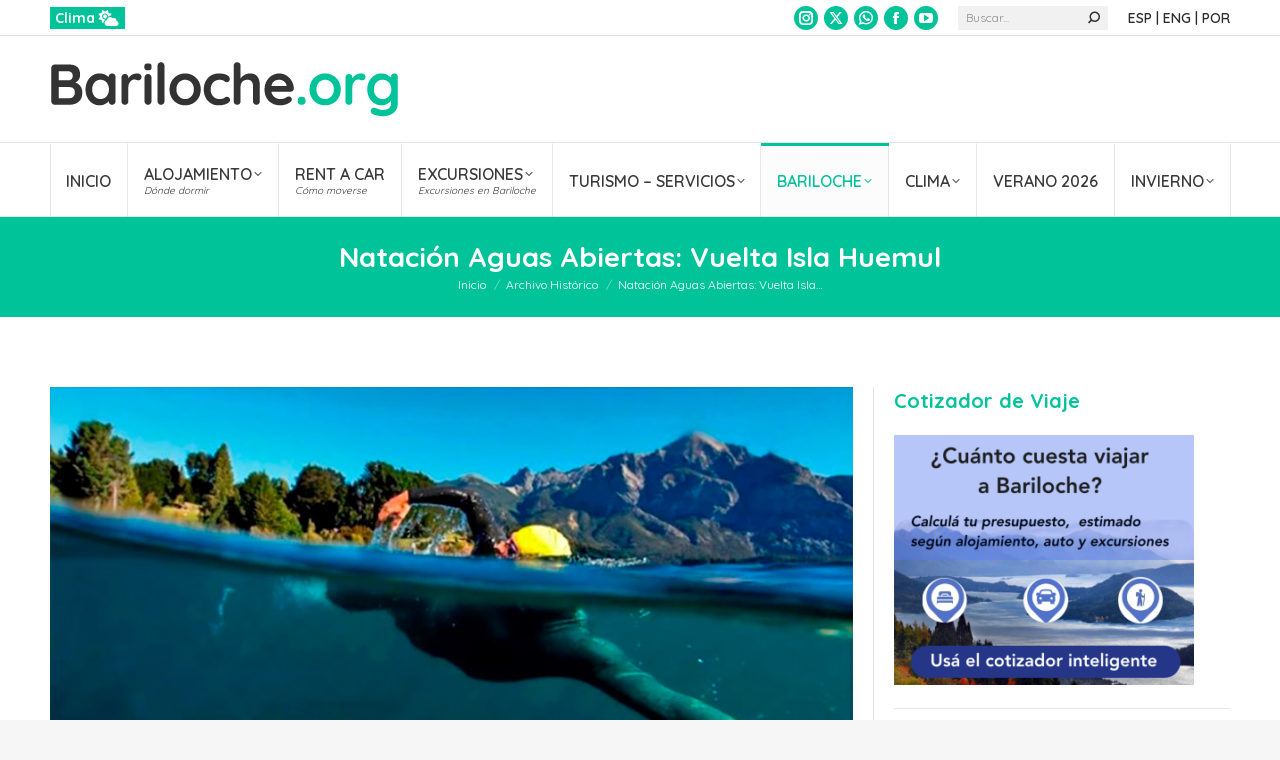

--- FILE ---
content_type: text/html; charset=UTF-8
request_url: https://bariloche.org/natacion-aguas-abiertas-vuelta-a-la-isla-huemul/
body_size: 31301
content:
<!DOCTYPE html>
<!--[if !(IE 6) | !(IE 7) | !(IE 8)  ]><!-->
<html lang="es-AR" class="no-js">
<!--<![endif]-->
<head>
	<meta charset="UTF-8" />
		<meta name="viewport" content="width=device-width, initial-scale=1, maximum-scale=1, user-scalable=0">
		<meta name="theme-color" content="#00c399"/>	<link rel="profile" href="https://gmpg.org/xfn/11" />
	<meta name='robots' content='index, follow, max-image-preview:large, max-snippet:-1, max-video-preview:-1' />

	<!-- This site is optimized with the Yoast SEO plugin v26.7 - https://yoast.com/wordpress/plugins/seo/ -->
	<title>Natación Aguas Abiertas: Vuelta Isla Huemul - Bariloche - Patagonia</title>
	<meta name="description" content="Este 29 de Febrero llega a Bariloche la competencia de natación más esperada por los amantes de aguas abiertas. Será en Playa Bonita, Patagonia Argentina." />
	<link rel="canonical" href="https://bariloche.org/natacion-aguas-abiertas-vuelta-a-la-isla-huemul/" />
	<meta property="og:locale" content="es_ES" />
	<meta property="og:type" content="article" />
	<meta property="og:title" content="Natación Aguas Abiertas: Vuelta Isla Huemul - Bariloche - Patagonia" />
	<meta property="og:description" content="Este 29 de Febrero llega a Bariloche la competencia de natación más esperada por los amantes de aguas abiertas. Será en Playa Bonita, Patagonia Argentina." />
	<meta property="og:url" content="https://bariloche.org/natacion-aguas-abiertas-vuelta-a-la-isla-huemul/" />
	<meta property="og:site_name" content="Bariloche Alojamiento, Rent a Car, Excursiones - Patagonia Argentina" />
	<meta property="article:published_time" content="2020-02-27T14:05:37+00:00" />
	<meta property="article:modified_time" content="2021-09-27T14:09:25+00:00" />
	<meta property="og:image" content="https://bariloche.org/wp-content/uploads/2017/01/cruce-nado-lago-nahuel-huapi.jpg" />
	<meta property="og:image:width" content="960" />
	<meta property="og:image:height" content="535" />
	<meta property="og:image:type" content="image/jpeg" />
	<meta name="author" content="Bariloche.Org" />
	<meta name="twitter:card" content="summary_large_image" />
	<meta name="twitter:creator" content="@bariloche" />
	<meta name="twitter:label1" content="Escrito por" />
	<meta name="twitter:data1" content="Bariloche.Org" />
	<meta name="twitter:label2" content="Tiempo de lectura" />
	<meta name="twitter:data2" content="3 minutos" />
	<script type="application/ld+json" class="yoast-schema-graph">{"@context":"https://schema.org","@graph":[{"@type":"Article","@id":"https://bariloche.org/natacion-aguas-abiertas-vuelta-a-la-isla-huemul/#article","isPartOf":{"@id":"https://bariloche.org/natacion-aguas-abiertas-vuelta-a-la-isla-huemul/"},"author":{"name":"Bariloche.Org","@id":"https://bariloche.org/#/schema/person/a2fd4af651f8e6e8047350c3ed248bb5"},"headline":"Natación Aguas Abiertas: Vuelta Isla Huemul","datePublished":"2020-02-27T14:05:37+00:00","dateModified":"2021-09-27T14:09:25+00:00","mainEntityOfPage":{"@id":"https://bariloche.org/natacion-aguas-abiertas-vuelta-a-la-isla-huemul/"},"wordCount":642,"commentCount":2,"publisher":{"@id":"https://bariloche.org/#organization"},"image":{"@id":"https://bariloche.org/natacion-aguas-abiertas-vuelta-a-la-isla-huemul/#primaryimage"},"thumbnailUrl":"https://bariloche.org/wp-content/uploads/2017/01/cruce-nado-lago-nahuel-huapi.jpg","keywords":["aguas abiertas","carrera","isla huemul","lago nahuel huapi","playa bonita"],"articleSection":["Archivo Histórico"],"inLanguage":"es-AR","potentialAction":[{"@type":"CommentAction","name":"Comment","target":["https://bariloche.org/natacion-aguas-abiertas-vuelta-a-la-isla-huemul/#respond"]}]},{"@type":"WebPage","@id":"https://bariloche.org/natacion-aguas-abiertas-vuelta-a-la-isla-huemul/","url":"https://bariloche.org/natacion-aguas-abiertas-vuelta-a-la-isla-huemul/","name":"Natación Aguas Abiertas: Vuelta Isla Huemul - Bariloche - Patagonia","isPartOf":{"@id":"https://bariloche.org/#website"},"primaryImageOfPage":{"@id":"https://bariloche.org/natacion-aguas-abiertas-vuelta-a-la-isla-huemul/#primaryimage"},"image":{"@id":"https://bariloche.org/natacion-aguas-abiertas-vuelta-a-la-isla-huemul/#primaryimage"},"thumbnailUrl":"https://bariloche.org/wp-content/uploads/2017/01/cruce-nado-lago-nahuel-huapi.jpg","datePublished":"2020-02-27T14:05:37+00:00","dateModified":"2021-09-27T14:09:25+00:00","description":"Este 29 de Febrero llega a Bariloche la competencia de natación más esperada por los amantes de aguas abiertas. Será en Playa Bonita, Patagonia Argentina.","breadcrumb":{"@id":"https://bariloche.org/natacion-aguas-abiertas-vuelta-a-la-isla-huemul/#breadcrumb"},"inLanguage":"es-AR","potentialAction":[{"@type":"ReadAction","target":["https://bariloche.org/natacion-aguas-abiertas-vuelta-a-la-isla-huemul/"]}]},{"@type":"ImageObject","inLanguage":"es-AR","@id":"https://bariloche.org/natacion-aguas-abiertas-vuelta-a-la-isla-huemul/#primaryimage","url":"https://bariloche.org/wp-content/uploads/2017/01/cruce-nado-lago-nahuel-huapi.jpg","contentUrl":"https://bariloche.org/wp-content/uploads/2017/01/cruce-nado-lago-nahuel-huapi.jpg","width":960,"height":535,"caption":"Triatlón Bariloche"},{"@type":"BreadcrumbList","@id":"https://bariloche.org/natacion-aguas-abiertas-vuelta-a-la-isla-huemul/#breadcrumb","itemListElement":[{"@type":"ListItem","position":1,"name":"Bariloche.Org","item":"https://bariloche.org/"},{"@type":"ListItem","position":2,"name":"Archivo Histórico","item":"https://bariloche.org/categoria/archivo-notas/"},{"@type":"ListItem","position":3,"name":"Natación Aguas Abiertas: Vuelta Isla Huemul"}]},{"@type":"WebSite","@id":"https://bariloche.org/#website","url":"https://bariloche.org/","name":"Bariloche Alojamiento, Rent a Car, Excursiones - Patagonia Argentina","description":"Bariloche: Hoteles, Bungalows y Cabañas, Rent a Car, Excursiones","publisher":{"@id":"https://bariloche.org/#organization"},"potentialAction":[{"@type":"SearchAction","target":{"@type":"EntryPoint","urlTemplate":"https://bariloche.org/?s={search_term_string}"},"query-input":{"@type":"PropertyValueSpecification","valueRequired":true,"valueName":"search_term_string"}}],"inLanguage":"es-AR"},{"@type":"Organization","@id":"https://bariloche.org/#organization","name":"Bariloche.Org - Todo Bariloche en Internet","url":"https://bariloche.org/","logo":{"@type":"ImageObject","inLanguage":"es-AR","@id":"https://bariloche.org/#/schema/logo/image/","url":"https://bariloche.org/wp-content/uploads/2021/09/LogoBarilocheORG.png","contentUrl":"https://bariloche.org/wp-content/uploads/2021/09/LogoBarilocheORG.png","width":500,"height":81,"caption":"Bariloche.Org - Todo Bariloche en Internet"},"image":{"@id":"https://bariloche.org/#/schema/logo/image/"}},{"@type":"Person","@id":"https://bariloche.org/#/schema/person/a2fd4af651f8e6e8047350c3ed248bb5","name":"Bariloche.Org","image":{"@type":"ImageObject","inLanguage":"es-AR","@id":"https://bariloche.org/#/schema/person/image/","url":"https://secure.gravatar.com/avatar/7f488a303ab99b121aa9739da6366d3507faeaffc3be670d9f9a2f7e7dc47132?s=96&d=mm&r=g","contentUrl":"https://secure.gravatar.com/avatar/7f488a303ab99b121aa9739da6366d3507faeaffc3be670d9f9a2f7e7dc47132?s=96&d=mm&r=g","caption":"Bariloche.Org"},"sameAs":["https://bariloche.org","https://x.com/bariloche"]}]}</script>
	<!-- / Yoast SEO plugin. -->


<link rel='dns-prefetch' href='//fonts.googleapis.com' />
<link rel="alternate" type="application/rss+xml" title="Bariloche Alojamiento, Rent a Car, Excursiones - Patagonia Argentina &raquo; Feed" href="https://bariloche.org/feed/" />
<link rel="alternate" type="application/rss+xml" title="Bariloche Alojamiento, Rent a Car, Excursiones - Patagonia Argentina &raquo; RSS de los comentarios" href="https://bariloche.org/comments/feed/" />
<link rel="alternate" type="application/rss+xml" title="Bariloche Alojamiento, Rent a Car, Excursiones - Patagonia Argentina &raquo; Natación Aguas Abiertas: Vuelta Isla Huemul RSS de los comentarios" href="https://bariloche.org/natacion-aguas-abiertas-vuelta-a-la-isla-huemul/feed/" />
<link rel="alternate" title="oEmbed (JSON)" type="application/json+oembed" href="https://bariloche.org/wp-json/oembed/1.0/embed?url=https%3A%2F%2Fbariloche.org%2Fnatacion-aguas-abiertas-vuelta-a-la-isla-huemul%2F" />
<link rel="alternate" title="oEmbed (XML)" type="text/xml+oembed" href="https://bariloche.org/wp-json/oembed/1.0/embed?url=https%3A%2F%2Fbariloche.org%2Fnatacion-aguas-abiertas-vuelta-a-la-isla-huemul%2F&#038;format=xml" />
		<!-- This site uses the Google Analytics by MonsterInsights plugin v9.11.1 - Using Analytics tracking - https://www.monsterinsights.com/ -->
							<script src="//www.googletagmanager.com/gtag/js?id=G-RN312522E4"  data-cfasync="false" data-wpfc-render="false" async></script>
			<script data-cfasync="false" data-wpfc-render="false">
				var mi_version = '9.11.1';
				var mi_track_user = true;
				var mi_no_track_reason = '';
								var MonsterInsightsDefaultLocations = {"page_location":"https:\/\/bariloche.org\/natacion-aguas-abiertas-vuelta-a-la-isla-huemul\/"};
								if ( typeof MonsterInsightsPrivacyGuardFilter === 'function' ) {
					var MonsterInsightsLocations = (typeof MonsterInsightsExcludeQuery === 'object') ? MonsterInsightsPrivacyGuardFilter( MonsterInsightsExcludeQuery ) : MonsterInsightsPrivacyGuardFilter( MonsterInsightsDefaultLocations );
				} else {
					var MonsterInsightsLocations = (typeof MonsterInsightsExcludeQuery === 'object') ? MonsterInsightsExcludeQuery : MonsterInsightsDefaultLocations;
				}

								var disableStrs = [
										'ga-disable-G-RN312522E4',
									];

				/* Function to detect opted out users */
				function __gtagTrackerIsOptedOut() {
					for (var index = 0; index < disableStrs.length; index++) {
						if (document.cookie.indexOf(disableStrs[index] + '=true') > -1) {
							return true;
						}
					}

					return false;
				}

				/* Disable tracking if the opt-out cookie exists. */
				if (__gtagTrackerIsOptedOut()) {
					for (var index = 0; index < disableStrs.length; index++) {
						window[disableStrs[index]] = true;
					}
				}

				/* Opt-out function */
				function __gtagTrackerOptout() {
					for (var index = 0; index < disableStrs.length; index++) {
						document.cookie = disableStrs[index] + '=true; expires=Thu, 31 Dec 2099 23:59:59 UTC; path=/';
						window[disableStrs[index]] = true;
					}
				}

				if ('undefined' === typeof gaOptout) {
					function gaOptout() {
						__gtagTrackerOptout();
					}
				}
								window.dataLayer = window.dataLayer || [];

				window.MonsterInsightsDualTracker = {
					helpers: {},
					trackers: {},
				};
				if (mi_track_user) {
					function __gtagDataLayer() {
						dataLayer.push(arguments);
					}

					function __gtagTracker(type, name, parameters) {
						if (!parameters) {
							parameters = {};
						}

						if (parameters.send_to) {
							__gtagDataLayer.apply(null, arguments);
							return;
						}

						if (type === 'event') {
														parameters.send_to = monsterinsights_frontend.v4_id;
							var hookName = name;
							if (typeof parameters['event_category'] !== 'undefined') {
								hookName = parameters['event_category'] + ':' + name;
							}

							if (typeof MonsterInsightsDualTracker.trackers[hookName] !== 'undefined') {
								MonsterInsightsDualTracker.trackers[hookName](parameters);
							} else {
								__gtagDataLayer('event', name, parameters);
							}
							
						} else {
							__gtagDataLayer.apply(null, arguments);
						}
					}

					__gtagTracker('js', new Date());
					__gtagTracker('set', {
						'developer_id.dZGIzZG': true,
											});
					if ( MonsterInsightsLocations.page_location ) {
						__gtagTracker('set', MonsterInsightsLocations);
					}
										__gtagTracker('config', 'G-RN312522E4', {"forceSSL":"true","link_attribution":"true"} );
										window.gtag = __gtagTracker;										(function () {
						/* https://developers.google.com/analytics/devguides/collection/analyticsjs/ */
						/* ga and __gaTracker compatibility shim. */
						var noopfn = function () {
							return null;
						};
						var newtracker = function () {
							return new Tracker();
						};
						var Tracker = function () {
							return null;
						};
						var p = Tracker.prototype;
						p.get = noopfn;
						p.set = noopfn;
						p.send = function () {
							var args = Array.prototype.slice.call(arguments);
							args.unshift('send');
							__gaTracker.apply(null, args);
						};
						var __gaTracker = function () {
							var len = arguments.length;
							if (len === 0) {
								return;
							}
							var f = arguments[len - 1];
							if (typeof f !== 'object' || f === null || typeof f.hitCallback !== 'function') {
								if ('send' === arguments[0]) {
									var hitConverted, hitObject = false, action;
									if ('event' === arguments[1]) {
										if ('undefined' !== typeof arguments[3]) {
											hitObject = {
												'eventAction': arguments[3],
												'eventCategory': arguments[2],
												'eventLabel': arguments[4],
												'value': arguments[5] ? arguments[5] : 1,
											}
										}
									}
									if ('pageview' === arguments[1]) {
										if ('undefined' !== typeof arguments[2]) {
											hitObject = {
												'eventAction': 'page_view',
												'page_path': arguments[2],
											}
										}
									}
									if (typeof arguments[2] === 'object') {
										hitObject = arguments[2];
									}
									if (typeof arguments[5] === 'object') {
										Object.assign(hitObject, arguments[5]);
									}
									if ('undefined' !== typeof arguments[1].hitType) {
										hitObject = arguments[1];
										if ('pageview' === hitObject.hitType) {
											hitObject.eventAction = 'page_view';
										}
									}
									if (hitObject) {
										action = 'timing' === arguments[1].hitType ? 'timing_complete' : hitObject.eventAction;
										hitConverted = mapArgs(hitObject);
										__gtagTracker('event', action, hitConverted);
									}
								}
								return;
							}

							function mapArgs(args) {
								var arg, hit = {};
								var gaMap = {
									'eventCategory': 'event_category',
									'eventAction': 'event_action',
									'eventLabel': 'event_label',
									'eventValue': 'event_value',
									'nonInteraction': 'non_interaction',
									'timingCategory': 'event_category',
									'timingVar': 'name',
									'timingValue': 'value',
									'timingLabel': 'event_label',
									'page': 'page_path',
									'location': 'page_location',
									'title': 'page_title',
									'referrer' : 'page_referrer',
								};
								for (arg in args) {
																		if (!(!args.hasOwnProperty(arg) || !gaMap.hasOwnProperty(arg))) {
										hit[gaMap[arg]] = args[arg];
									} else {
										hit[arg] = args[arg];
									}
								}
								return hit;
							}

							try {
								f.hitCallback();
							} catch (ex) {
							}
						};
						__gaTracker.create = newtracker;
						__gaTracker.getByName = newtracker;
						__gaTracker.getAll = function () {
							return [];
						};
						__gaTracker.remove = noopfn;
						__gaTracker.loaded = true;
						window['__gaTracker'] = __gaTracker;
					})();
									} else {
										console.log("");
					(function () {
						function __gtagTracker() {
							return null;
						}

						window['__gtagTracker'] = __gtagTracker;
						window['gtag'] = __gtagTracker;
					})();
									}
			</script>
							<!-- / Google Analytics by MonsterInsights -->
		<style id='wp-img-auto-sizes-contain-inline-css'>
img:is([sizes=auto i],[sizes^="auto," i]){contain-intrinsic-size:3000px 1500px}
/*# sourceURL=wp-img-auto-sizes-contain-inline-css */
</style>
<style id='wp-emoji-styles-inline-css'>

	img.wp-smiley, img.emoji {
		display: inline !important;
		border: none !important;
		box-shadow: none !important;
		height: 1em !important;
		width: 1em !important;
		margin: 0 0.07em !important;
		vertical-align: -0.1em !important;
		background: none !important;
		padding: 0 !important;
	}
/*# sourceURL=wp-emoji-styles-inline-css */
</style>
<style id='classic-theme-styles-inline-css'>
/*! This file is auto-generated */
.wp-block-button__link{color:#fff;background-color:#32373c;border-radius:9999px;box-shadow:none;text-decoration:none;padding:calc(.667em + 2px) calc(1.333em + 2px);font-size:1.125em}.wp-block-file__button{background:#32373c;color:#fff;text-decoration:none}
/*# sourceURL=/wp-includes/css/classic-themes.min.css */
</style>
<link rel='stylesheet' id='astero-css' href='https://bariloche.org/wp-content/plugins/astero/public/css/style.css?ver=6.9' media='all' />
<link rel='stylesheet' id='astero-custom-css' href='https://bariloche.org/wp-content/plugins/astero/public/css/custom.css?ver=6.9' media='all' />
<link rel='stylesheet' id='responsive-lightbox-magnific-css' href='https://bariloche.org/wp-content/plugins/responsive-lightbox/assets/magnific/magnific-popup.min.css?ver=1.2.0' media='all' />
<link rel='stylesheet' id='sr7css-css' href='//bariloche.org/wp-content/plugins/revslider/public/css/sr7.css?ver=6.7.38' media='all' />
<link rel='stylesheet' id='the7-font-css' href='https://bariloche.org/wp-content/themes/dt-the7/fonts/icomoon-the7-font/icomoon-the7-font.min.css?ver=14.0.2.1' media='all' />
<link rel='stylesheet' id='the7-awesome-fonts-css' href='https://bariloche.org/wp-content/themes/dt-the7/fonts/FontAwesome/css/all.min.css?ver=14.0.2.1' media='all' />
<link rel='stylesheet' id='the7-awesome-fonts-back-css' href='https://bariloche.org/wp-content/themes/dt-the7/fonts/FontAwesome/back-compat.min.css?ver=14.0.2.1' media='all' />
<link rel='stylesheet' id='the7-icomoon-font-awesome-14x14-css' href='https://bariloche.org/wp-content/uploads/smile_fonts/icomoon-font-awesome-14x14/icomoon-font-awesome-14x14.css?ver=6.9' media='all' />
<link rel='stylesheet' id='dt-web-fonts-css' href='https://fonts.googleapis.com/css?family=Fira+Sans+Condensed:400,600,700%7CQuicksand:400,400italic,500,600,700%7CRoboto:400,600,700&#038;display=swap' media='all' />
<link rel='stylesheet' id='dt-main-css' href='https://bariloche.org/wp-content/themes/dt-the7/css/main.min.css?ver=14.0.2.1' media='all' />
<style id='dt-main-inline-css'>
body #load {
  display: block;
  height: 100%;
  overflow: hidden;
  position: fixed;
  width: 100%;
  z-index: 9901;
  opacity: 1;
  visibility: visible;
  transition: all .35s ease-out;
}
.load-wrap {
  width: 100%;
  height: 100%;
  background-position: center center;
  background-repeat: no-repeat;
  text-align: center;
  display: -ms-flexbox;
  display: -ms-flex;
  display: flex;
  -ms-align-items: center;
  -ms-flex-align: center;
  align-items: center;
  -ms-flex-flow: column wrap;
  flex-flow: column wrap;
  -ms-flex-pack: center;
  -ms-justify-content: center;
  justify-content: center;
}
.load-wrap > svg {
  position: absolute;
  top: 50%;
  left: 50%;
  transform: translate(-50%,-50%);
}
#load {
  background: var(--the7-elementor-beautiful-loading-bg,#ffffff);
  --the7-beautiful-spinner-color2: var(--the7-beautiful-spinner-color,#00c197);
}

/*# sourceURL=dt-main-inline-css */
</style>
<link rel='stylesheet' id='the7-custom-scrollbar-css' href='https://bariloche.org/wp-content/themes/dt-the7/lib/custom-scrollbar/custom-scrollbar.min.css?ver=14.0.2.1' media='all' />
<link rel='stylesheet' id='the7-wpbakery-css' href='https://bariloche.org/wp-content/themes/dt-the7/css/wpbakery.min.css?ver=14.0.2.1' media='all' />
<link rel='stylesheet' id='the7-css-vars-css' href='https://bariloche.org/wp-content/uploads/the7-css/css-vars.css?ver=14d3f64f215a' media='all' />
<link rel='stylesheet' id='dt-custom-css' href='https://bariloche.org/wp-content/uploads/the7-css/custom.css?ver=14d3f64f215a' media='all' />
<link rel='stylesheet' id='dt-media-css' href='https://bariloche.org/wp-content/uploads/the7-css/media.css?ver=14d3f64f215a' media='all' />
<link rel='stylesheet' id='the7-elements-css' href='https://bariloche.org/wp-content/uploads/the7-css/post-type-dynamic.css?ver=14d3f64f215a' media='all' />
<link rel='stylesheet' id='style-css' href='https://bariloche.org/wp-content/themes/dt-the7-child/style.css?ver=14.0.2.1' media='all' />
<link rel='stylesheet' id='sabai-css' href='https://bariloche.org/wp-content/plugins/sabai/assets/css/main.min.css?ver=1.4.17' media='all' />
<link rel='stylesheet' id='sabai-font-awesome-css' href='https://bariloche.org/wp-content/plugins/sabai/assets/css/font-awesome.min.css?ver=1.4.17' media='all' />
<link rel='stylesheet' id='sabai-directory-css' href='https://bariloche.org/wp-content/plugins/sabai-directory/assets/css/main.min.css?ver=1.4.17' media='all' />
<link rel='stylesheet' id='sabai-googlemaps-css' href='https://bariloche.org/wp-content/plugins/sabai-googlemaps/assets/css/main.min.css?ver=1.4.17' media='all' />
<script src="https://bariloche.org/wp-includes/js/jquery/jquery.min.js?ver=3.7.1" id="jquery-core-js"></script>
<script src="https://bariloche.org/wp-includes/js/jquery/jquery-migrate.min.js?ver=3.4.1" id="jquery-migrate-js"></script>
<script src="https://bariloche.org/wp-content/plugins/google-analytics-for-wordpress/assets/js/frontend-gtag.min.js?ver=9.11.1" id="monsterinsights-frontend-script-js" async data-wp-strategy="async"></script>
<script data-cfasync="false" data-wpfc-render="false" id='monsterinsights-frontend-script-js-extra'>var monsterinsights_frontend = {"js_events_tracking":"true","download_extensions":"doc,pdf,ppt,zip,xls,docx,pptx,xlsx","inbound_paths":"[{\"path\":\"\\\/go\\\/\",\"label\":\"affiliate\"},{\"path\":\"\\\/recommend\\\/\",\"label\":\"affiliate\"}]","home_url":"https:\/\/bariloche.org","hash_tracking":"false","v4_id":"G-RN312522E4"};</script>
<script src="https://bariloche.org/wp-content/plugins/responsive-lightbox/assets/magnific/jquery.magnific-popup.min.js?ver=1.2.0" id="responsive-lightbox-magnific-js"></script>
<script src="https://bariloche.org/wp-includes/js/underscore.min.js?ver=1.13.7" id="underscore-js"></script>
<script src="https://bariloche.org/wp-content/plugins/responsive-lightbox/assets/infinitescroll/infinite-scroll.pkgd.min.js?ver=4.0.1" id="responsive-lightbox-infinite-scroll-js"></script>
<script src="https://bariloche.org/wp-content/plugins/responsive-lightbox/assets/dompurify/purify.min.js?ver=3.3.1" id="dompurify-js"></script>
<script id="responsive-lightbox-sanitizer-js-before">
window.RLG = window.RLG || {}; window.RLG.sanitizeAllowedHosts = ["youtube.com","www.youtube.com","youtu.be","vimeo.com","player.vimeo.com"];
//# sourceURL=responsive-lightbox-sanitizer-js-before
</script>
<script src="https://bariloche.org/wp-content/plugins/responsive-lightbox/js/sanitizer.js?ver=2.6.1" id="responsive-lightbox-sanitizer-js"></script>
<script id="responsive-lightbox-js-before">
var rlArgs = {"script":"magnific","selector":"lightbox","customEvents":"","activeGalleries":true,"disableOn":0,"midClick":true,"preloader":true,"closeOnContentClick":true,"closeOnBgClick":true,"closeBtnInside":true,"showCloseBtn":true,"enableEscapeKey":true,"alignTop":false,"fixedContentPos":"auto","fixedBgPos":"auto","autoFocusLast":true,"woocommerce_gallery":false,"ajaxurl":"https:\/\/bariloche.org\/wp-admin\/admin-ajax.php","nonce":"6bdde10f2c","preview":false,"postId":17495,"scriptExtension":false};

//# sourceURL=responsive-lightbox-js-before
</script>
<script src="https://bariloche.org/wp-content/plugins/responsive-lightbox/js/front.js?ver=2.6.1" id="responsive-lightbox-js"></script>
<script src="//bariloche.org/wp-content/plugins/revslider/public/js/libs/tptools.js?ver=6.7.38" id="tp-tools-js" async data-wp-strategy="async"></script>
<script src="//bariloche.org/wp-content/plugins/revslider/public/js/sr7.js?ver=6.7.38" id="sr7-js" async data-wp-strategy="async"></script>
<script id="dt-above-fold-js-extra">
var dtLocal = {"themeUrl":"https://bariloche.org/wp-content/themes/dt-the7","passText":"Para ver esta publicaci\u00f3n protegida, introduce la contrase\u00f1a debajo:","moreButtonText":{"loading":"Cargando...","loadMore":"Cargar m\u00e1s"},"postID":"17495","ajaxurl":"https://bariloche.org/wp-admin/admin-ajax.php","REST":{"baseUrl":"https://bariloche.org/wp-json/the7/v1","endpoints":{"sendMail":"/send-mail"}},"contactMessages":{"required":"Uno o m\u00e1s campos tienen un error. Por favor revisa e intenta de nuevo.","terms":"Please accept the privacy policy.","fillTheCaptchaError":"Please, fill the captcha."},"captchaSiteKey":"6Ld6wIEUAAAAAImsV5IFWUhcTgkPy-kmHPgXfgim","ajaxNonce":"e82b55869b","pageData":"","themeSettings":{"smoothScroll":"off","lazyLoading":false,"desktopHeader":{"height":180},"ToggleCaptionEnabled":"disabled","ToggleCaption":"Navigation","floatingHeader":{"showAfter":240,"showMenu":true,"height":60,"logo":{"showLogo":false,"html":"","url":"https://bariloche.org/"}},"topLine":{"floatingTopLine":{"logo":{"showLogo":false,"html":""}}},"mobileHeader":{"firstSwitchPoint":992,"secondSwitchPoint":778,"firstSwitchPointHeight":70,"secondSwitchPointHeight":60,"mobileToggleCaptionEnabled":"disabled","mobileToggleCaption":"Menu"},"stickyMobileHeaderFirstSwitch":{"logo":{"html":"\u003Cimg class=\" preload-me\" src=\"https://bariloche.org/wp-content/uploads/2021/09/LogoBarilocheORG-1.png\" srcset=\"https://bariloche.org/wp-content/uploads/2021/09/LogoBarilocheORG-1.png 350w, https://bariloche.org/wp-content/uploads/2021/09/LogoBarilocheORGmovil.png 250w\" width=\"350\" height=\"57\"   sizes=\"350px\" alt=\"Bariloche Alojamiento, Rent a Car, Excursiones - Patagonia Argentina\" /\u003E"}},"stickyMobileHeaderSecondSwitch":{"logo":{"html":"\u003Cimg class=\" preload-me\" src=\"https://bariloche.org/wp-content/uploads/2021/09/LogoBarilocheORG-1.png\" srcset=\"https://bariloche.org/wp-content/uploads/2021/09/LogoBarilocheORG-1.png 350w, https://bariloche.org/wp-content/uploads/2021/09/LogoBarilocheORGmovil.png 250w\" width=\"350\" height=\"57\"   sizes=\"350px\" alt=\"Bariloche Alojamiento, Rent a Car, Excursiones - Patagonia Argentina\" /\u003E"}},"sidebar":{"switchPoint":992},"boxedWidth":"1280px"},"VCMobileScreenWidth":"778"};
var dtShare = {"shareButtonText":{"facebook":"Compartir en Facebook","twitter":"Share on X","pinterest":"Tweet","linkedin":"Compartir en Linkedin","whatsapp":"Compartir en Whatsapp"},"overlayOpacity":"85"};
//# sourceURL=dt-above-fold-js-extra
</script>
<script src="https://bariloche.org/wp-content/themes/dt-the7/js/above-the-fold.min.js?ver=14.0.2.1" id="dt-above-fold-js"></script>
<script></script><link rel="https://api.w.org/" href="https://bariloche.org/wp-json/" /><link rel="alternate" title="JSON" type="application/json" href="https://bariloche.org/wp-json/wp/v2/posts/17495" /><link rel="EditURI" type="application/rsd+xml" title="RSD" href="https://bariloche.org/xmlrpc.php?rsd" />
<meta name="generator" content="WordPress 6.9" />
<link rel='shortlink' href='https://bariloche.org/?p=17495' />
<link rel="pingback" href="https://bariloche.org/xmlrpc.php">
<meta name="generator" content="Powered by WPBakery Page Builder - drag and drop page builder for WordPress."/>
<link rel="preconnect" href="https://fonts.googleapis.com">
<link rel="preconnect" href="https://fonts.gstatic.com/" crossorigin>
<meta name="generator" content="Powered by Slider Revolution 6.7.38 - responsive, Mobile-Friendly Slider Plugin for WordPress with comfortable drag and drop interface." />
<script type="text/javascript" id="the7-loader-script">
document.addEventListener("DOMContentLoaded", function(event) {
	var load = document.getElementById("load");
	if(!load.classList.contains('loader-removed')){
		var removeLoading = setTimeout(function() {
			load.className += " loader-removed";
		}, 300);
	}
});
</script>
		<link rel="icon" href="https://bariloche.org/wp-content/uploads/2021/09/icon-footer-1.png" type="image/png" sizes="16x16"/><link rel="icon" href="https://bariloche.org/wp-content/uploads/2021/09/icon-footer.png" type="image/png" sizes="32x32"/><script>
	window._tpt			??= {};
	window.SR7			??= {};
	_tpt.R				??= {};
	_tpt.R.fonts		??= {};
	_tpt.R.fonts.customFonts??= {};
	SR7.devMode			=  false;
	SR7.F 				??= {};
	SR7.G				??= {};
	SR7.LIB				??= {};
	SR7.E				??= {};
	SR7.E.gAddons		??= {};
	SR7.E.php 			??= {};
	SR7.E.nonce			= '4f23970bd4';
	SR7.E.ajaxurl		= 'https://bariloche.org/wp-admin/admin-ajax.php';
	SR7.E.resturl		= 'https://bariloche.org/wp-json/';
	SR7.E.slug_path		= 'revslider/revslider.php';
	SR7.E.slug			= 'revslider';
	SR7.E.plugin_url	= 'https://bariloche.org/wp-content/plugins/revslider/';
	SR7.E.wp_plugin_url = 'https://bariloche.org/wp-content/plugins/';
	SR7.E.revision		= '6.7.38';
	SR7.E.fontBaseUrl	= '//fonts.googleapis.com/css2?family=';
	SR7.G.breakPoints 	= [1240,1024,778,480];
	SR7.G.fSUVW 		= false;
	SR7.E.modules 		= ['module','page','slide','layer','draw','animate','srtools','canvas','defaults','carousel','navigation','media','modifiers','migration'];
	SR7.E.libs 			= ['WEBGL'];
	SR7.E.css 			= ['csslp','cssbtns','cssfilters','cssnav','cssmedia'];
	SR7.E.resources		= {};
	SR7.E.ytnc			= false;
	SR7.JSON			??= {};
/*! Slider Revolution 7.0 - Page Processor */
!function(){"use strict";window.SR7??={},window._tpt??={},SR7.version="Slider Revolution 6.7.16",_tpt.getMobileZoom=()=>_tpt.is_mobile?document.documentElement.clientWidth/window.innerWidth:1,_tpt.getWinDim=function(t){_tpt.screenHeightWithUrlBar??=window.innerHeight;let e=SR7.F?.modal?.visible&&SR7.M[SR7.F.module.getIdByAlias(SR7.F.modal.requested)];_tpt.scrollBar=window.innerWidth!==document.documentElement.clientWidth||e&&window.innerWidth!==e.c.module.clientWidth,_tpt.winW=_tpt.getMobileZoom()*window.innerWidth-(_tpt.scrollBar||"prepare"==t?_tpt.scrollBarW??_tpt.mesureScrollBar():0),_tpt.winH=_tpt.getMobileZoom()*window.innerHeight,_tpt.winWAll=document.documentElement.clientWidth},_tpt.getResponsiveLevel=function(t,e){return SR7.G.fSUVW?_tpt.closestGE(t,window.innerWidth):_tpt.closestGE(t,_tpt.winWAll)},_tpt.mesureScrollBar=function(){let t=document.createElement("div");return t.className="RSscrollbar-measure",t.style.width="100px",t.style.height="100px",t.style.overflow="scroll",t.style.position="absolute",t.style.top="-9999px",document.body.appendChild(t),_tpt.scrollBarW=t.offsetWidth-t.clientWidth,document.body.removeChild(t),_tpt.scrollBarW},_tpt.loadCSS=async function(t,e,s){return s?_tpt.R.fonts.required[e].status=1:(_tpt.R[e]??={},_tpt.R[e].status=1),new Promise(((i,n)=>{if(_tpt.isStylesheetLoaded(t))s?_tpt.R.fonts.required[e].status=2:_tpt.R[e].status=2,i();else{const o=document.createElement("link");o.rel="stylesheet";let l="text",r="css";o["type"]=l+"/"+r,o.href=t,o.onload=()=>{s?_tpt.R.fonts.required[e].status=2:_tpt.R[e].status=2,i()},o.onerror=()=>{s?_tpt.R.fonts.required[e].status=3:_tpt.R[e].status=3,n(new Error(`Failed to load CSS: ${t}`))},document.head.appendChild(o)}}))},_tpt.addContainer=function(t){const{tag:e="div",id:s,class:i,datas:n,textContent:o,iHTML:l}=t,r=document.createElement(e);if(s&&""!==s&&(r.id=s),i&&""!==i&&(r.className=i),n)for(const[t,e]of Object.entries(n))"style"==t?r.style.cssText=e:r.setAttribute(`data-${t}`,e);return o&&(r.textContent=o),l&&(r.innerHTML=l),r},_tpt.collector=function(){return{fragment:new DocumentFragment,add(t){var e=_tpt.addContainer(t);return this.fragment.appendChild(e),e},append(t){t.appendChild(this.fragment)}}},_tpt.isStylesheetLoaded=function(t){let e=t.split("?")[0];return Array.from(document.querySelectorAll('link[rel="stylesheet"], link[rel="preload"]')).some((t=>t.href.split("?")[0]===e))},_tpt.preloader={requests:new Map,preloaderTemplates:new Map,show:function(t,e){if(!e||!t)return;const{type:s,color:i}=e;if(s<0||"off"==s)return;const n=`preloader_${s}`;let o=this.preloaderTemplates.get(n);o||(o=this.build(s,i),this.preloaderTemplates.set(n,o)),this.requests.has(t)||this.requests.set(t,{count:0});const l=this.requests.get(t);clearTimeout(l.timer),l.count++,1===l.count&&(l.timer=setTimeout((()=>{l.preloaderClone=o.cloneNode(!0),l.anim&&l.anim.kill(),void 0!==_tpt.gsap?l.anim=_tpt.gsap.fromTo(l.preloaderClone,1,{opacity:0},{opacity:1}):l.preloaderClone.classList.add("sr7-fade-in"),t.appendChild(l.preloaderClone)}),150))},hide:function(t){if(!this.requests.has(t))return;const e=this.requests.get(t);e.count--,e.count<0&&(e.count=0),e.anim&&e.anim.kill(),0===e.count&&(clearTimeout(e.timer),e.preloaderClone&&(e.preloaderClone.classList.remove("sr7-fade-in"),e.anim=_tpt.gsap.to(e.preloaderClone,.3,{opacity:0,onComplete:function(){e.preloaderClone.remove()}})))},state:function(t){if(!this.requests.has(t))return!1;return this.requests.get(t).count>0},build:(t,e="#ffffff",s="")=>{if(t<0||"off"===t)return null;const i=parseInt(t);if(t="prlt"+i,isNaN(i))return null;if(_tpt.loadCSS(SR7.E.plugin_url+"public/css/preloaders/t"+i+".css","preloader_"+t),isNaN(i)||i<6){const n=`background-color:${e}`,o=1===i||2==i?n:"",l=3===i||4==i?n:"",r=_tpt.collector();["dot1","dot2","bounce1","bounce2","bounce3"].forEach((t=>r.add({tag:"div",class:t,datas:{style:l}})));const d=_tpt.addContainer({tag:"sr7-prl",class:`${t} ${s}`,datas:{style:o}});return r.append(d),d}{let n={};if(7===i){let t;e.startsWith("#")?(t=e.replace("#",""),t=`rgba(${parseInt(t.substring(0,2),16)}, ${parseInt(t.substring(2,4),16)}, ${parseInt(t.substring(4,6),16)}, `):e.startsWith("rgb")&&(t=e.slice(e.indexOf("(")+1,e.lastIndexOf(")")).split(",").map((t=>t.trim())),t=`rgba(${t[0]}, ${t[1]}, ${t[2]}, `),t&&(n.style=`border-top-color: ${t}0.65); border-bottom-color: ${t}0.15); border-left-color: ${t}0.65); border-right-color: ${t}0.15)`)}else 12===i&&(n.style=`background:${e}`);const o=[10,0,4,2,5,9,0,4,4,2][i-6],l=_tpt.collector(),r=l.add({tag:"div",class:"sr7-prl-inner",datas:n});Array.from({length:o}).forEach((()=>r.appendChild(l.add({tag:"span",datas:{style:`background:${e}`}}))));const d=_tpt.addContainer({tag:"sr7-prl",class:`${t} ${s}`});return l.append(d),d}}},SR7.preLoader={show:(t,e)=>{"off"!==(SR7.M[t]?.settings?.pLoader?.type??"off")&&_tpt.preloader.show(e||SR7.M[t].c.module,SR7.M[t]?.settings?.pLoader??{color:"#fff",type:10})},hide:(t,e)=>{"off"!==(SR7.M[t]?.settings?.pLoader?.type??"off")&&_tpt.preloader.hide(e||SR7.M[t].c.module)},state:(t,e)=>_tpt.preloader.state(e||SR7.M[t].c.module)},_tpt.prepareModuleHeight=function(t){window.SR7.M??={},window.SR7.M[t.id]??={},"ignore"==t.googleFont&&(SR7.E.ignoreGoogleFont=!0);let e=window.SR7.M[t.id];if(null==_tpt.scrollBarW&&_tpt.mesureScrollBar(),e.c??={},e.states??={},e.settings??={},e.settings.size??={},t.fixed&&(e.settings.fixed=!0),e.c.module=document.querySelector("sr7-module#"+t.id),e.c.adjuster=e.c.module.getElementsByTagName("sr7-adjuster")[0],e.c.content=e.c.module.getElementsByTagName("sr7-content")[0],"carousel"==t.type&&(e.c.carousel=e.c.content.getElementsByTagName("sr7-carousel")[0]),null==e.c.module||null==e.c.module)return;t.plType&&t.plColor&&(e.settings.pLoader={type:t.plType,color:t.plColor}),void 0===t.plType||"off"===t.plType||SR7.preLoader.state(t.id)&&SR7.preLoader.state(t.id,e.c.module)||SR7.preLoader.show(t.id,e.c.module),_tpt.winW||_tpt.getWinDim("prepare"),_tpt.getWinDim();let s=""+e.c.module.dataset?.modal;"modal"==s||"true"==s||"undefined"!==s&&"false"!==s||(e.settings.size.fullWidth=t.size.fullWidth,e.LEV??=_tpt.getResponsiveLevel(window.SR7.G.breakPoints,t.id),t.vpt=_tpt.fillArray(t.vpt,5),e.settings.vPort=t.vpt[e.LEV],void 0!==t.el&&"720"==t.el[4]&&t.gh[4]!==t.el[4]&&"960"==t.el[3]&&t.gh[3]!==t.el[3]&&"768"==t.el[2]&&t.gh[2]!==t.el[2]&&delete t.el,e.settings.size.height=null==t.el||null==t.el[e.LEV]||0==t.el[e.LEV]||"auto"==t.el[e.LEV]?_tpt.fillArray(t.gh,5,-1):_tpt.fillArray(t.el,5,-1),e.settings.size.width=_tpt.fillArray(t.gw,5,-1),e.settings.size.minHeight=_tpt.fillArray(t.mh??[0],5,-1),e.cacheSize={fullWidth:e.settings.size?.fullWidth,fullHeight:e.settings.size?.fullHeight},void 0!==t.off&&(t.off?.t&&(e.settings.size.m??={})&&(e.settings.size.m.t=t.off.t),t.off?.b&&(e.settings.size.m??={})&&(e.settings.size.m.b=t.off.b),t.off?.l&&(e.settings.size.p??={})&&(e.settings.size.p.l=t.off.l),t.off?.r&&(e.settings.size.p??={})&&(e.settings.size.p.r=t.off.r),e.offsetPrepared=!0),_tpt.updatePMHeight(t.id,t,!0))},_tpt.updatePMHeight=(t,e,s)=>{let i=SR7.M[t];var n=i.settings.size.fullWidth?_tpt.winW:i.c.module.parentNode.offsetWidth;n=0===n||isNaN(n)?_tpt.winW:n;let o=i.settings.size.width[i.LEV]||i.settings.size.width[i.LEV++]||i.settings.size.width[i.LEV--]||n,l=i.settings.size.height[i.LEV]||i.settings.size.height[i.LEV++]||i.settings.size.height[i.LEV--]||0,r=i.settings.size.minHeight[i.LEV]||i.settings.size.minHeight[i.LEV++]||i.settings.size.minHeight[i.LEV--]||0;if(l="auto"==l?0:l,l=parseInt(l),"carousel"!==e.type&&(n-=parseInt(e.onw??0)||0),i.MP=!i.settings.size.fullWidth&&n<o||_tpt.winW<o?Math.min(1,n/o):1,e.size.fullScreen||e.size.fullHeight){let t=parseInt(e.fho)||0,s=(""+e.fho).indexOf("%")>-1;e.newh=_tpt.winH-(s?_tpt.winH*t/100:t)}else e.newh=i.MP*Math.max(l,r);if(e.newh+=(parseInt(e.onh??0)||0)+(parseInt(e.carousel?.pt)||0)+(parseInt(e.carousel?.pb)||0),void 0!==e.slideduration&&(e.newh=Math.max(e.newh,parseInt(e.slideduration)/3)),e.shdw&&_tpt.buildShadow(e.id,e),i.c.adjuster.style.height=e.newh+"px",i.c.module.style.height=e.newh+"px",i.c.content.style.height=e.newh+"px",i.states.heightPrepared=!0,i.dims??={},i.dims.moduleRect=i.c.module.getBoundingClientRect(),i.c.content.style.left="-"+i.dims.moduleRect.left+"px",!i.settings.size.fullWidth)return s&&requestAnimationFrame((()=>{n!==i.c.module.parentNode.offsetWidth&&_tpt.updatePMHeight(e.id,e)})),void _tpt.bgStyle(e.id,e,window.innerWidth==_tpt.winW,!0);_tpt.bgStyle(e.id,e,window.innerWidth==_tpt.winW,!0),requestAnimationFrame((function(){s&&requestAnimationFrame((()=>{n!==i.c.module.parentNode.offsetWidth&&_tpt.updatePMHeight(e.id,e)}))})),i.earlyResizerFunction||(i.earlyResizerFunction=function(){requestAnimationFrame((function(){_tpt.getWinDim(),_tpt.moduleDefaults(e.id,e),_tpt.updateSlideBg(t,!0)}))},window.addEventListener("resize",i.earlyResizerFunction))},_tpt.buildShadow=function(t,e){let s=SR7.M[t];null==s.c.shadow&&(s.c.shadow=document.createElement("sr7-module-shadow"),s.c.shadow.classList.add("sr7-shdw-"+e.shdw),s.c.content.appendChild(s.c.shadow))},_tpt.bgStyle=async(t,e,s,i,n)=>{const o=SR7.M[t];if((e=e??o.settings).fixed&&!o.c.module.classList.contains("sr7-top-fixed")&&(o.c.module.classList.add("sr7-top-fixed"),o.c.module.style.position="fixed",o.c.module.style.width="100%",o.c.module.style.top="0px",o.c.module.style.left="0px",o.c.module.style.pointerEvents="none",o.c.module.style.zIndex=5e3,o.c.content.style.pointerEvents="none"),null==o.c.bgcanvas){let t=document.createElement("sr7-module-bg"),l=!1;if("string"==typeof e?.bg?.color&&e?.bg?.color.includes("{"))if(_tpt.gradient&&_tpt.gsap)e.bg.color=_tpt.gradient.convert(e.bg.color);else try{let t=JSON.parse(e.bg.color);(t?.orig||t?.string)&&(e.bg.color=JSON.parse(e.bg.color))}catch(t){return}let r="string"==typeof e?.bg?.color?e?.bg?.color||"transparent":e?.bg?.color?.string??e?.bg?.color?.orig??e?.bg?.color?.color??"transparent";if(t.style["background"+(String(r).includes("grad")?"":"Color")]=r,("transparent"!==r||n)&&(l=!0),o.offsetPrepared&&(t.style.visibility="hidden"),e?.bg?.image?.src&&(t.style.backgroundImage=`url(${e?.bg?.image.src})`,t.style.backgroundSize=""==(e.bg.image?.size??"")?"cover":e.bg.image.size,t.style.backgroundPosition=e.bg.image.position,t.style.backgroundRepeat=""==e.bg.image.repeat||null==e.bg.image.repeat?"no-repeat":e.bg.image.repeat,l=!0),!l)return;o.c.bgcanvas=t,e.size.fullWidth?t.style.width=_tpt.winW-(s&&_tpt.winH<document.body.offsetHeight?_tpt.scrollBarW:0)+"px":i&&(t.style.width=o.c.module.offsetWidth+"px"),e.sbt?.use?o.c.content.appendChild(o.c.bgcanvas):o.c.module.appendChild(o.c.bgcanvas)}o.c.bgcanvas.style.height=void 0!==e.newh?e.newh+"px":("carousel"==e.type?o.dims.module.h:o.dims.content.h)+"px",o.c.bgcanvas.style.left=!s&&e.sbt?.use||o.c.bgcanvas.closest("SR7-CONTENT")?"0px":"-"+(o?.dims?.moduleRect?.left??0)+"px"},_tpt.updateSlideBg=function(t,e){const s=SR7.M[t];let i=s.settings;s?.c?.bgcanvas&&(i.size.fullWidth?s.c.bgcanvas.style.width=_tpt.winW-(e&&_tpt.winH<document.body.offsetHeight?_tpt.scrollBarW:0)+"px":preparing&&(s.c.bgcanvas.style.width=s.c.module.offsetWidth+"px"))},_tpt.moduleDefaults=(t,e)=>{let s=SR7.M[t];null!=s&&null!=s.c&&null!=s.c.module&&(s.dims??={},s.dims.moduleRect=s.c.module.getBoundingClientRect(),s.c.content.style.left="-"+s.dims.moduleRect.left+"px",s.c.content.style.width=_tpt.winW-_tpt.scrollBarW+"px","carousel"==e.type&&(s.c.module.style.overflow="visible"),_tpt.bgStyle(t,e,window.innerWidth==_tpt.winW))},_tpt.getOffset=t=>{var e=t.getBoundingClientRect(),s=window.pageXOffset||document.documentElement.scrollLeft,i=window.pageYOffset||document.documentElement.scrollTop;return{top:e.top+i,left:e.left+s}},_tpt.fillArray=function(t,e){let s,i;t=Array.isArray(t)?t:[t];let n=Array(e),o=t.length;for(i=0;i<t.length;i++)n[i+(e-o)]=t[i],null==s&&"#"!==t[i]&&(s=t[i]);for(let t=0;t<e;t++)void 0!==n[t]&&"#"!=n[t]||(n[t]=s),s=n[t];return n},_tpt.closestGE=function(t,e){let s=Number.MAX_VALUE,i=-1;for(let n=0;n<t.length;n++)t[n]-1>=e&&t[n]-1-e<s&&(s=t[n]-1-e,i=n);return++i}}();</script>
		<style id="wp-custom-css">
			a{
  text-decoration: none !important;
}

a:hover{
  color:#00c399 !important;
}

#cotizador-resultado {
  max-width: 900px;
  margin: 40px auto;
  padding: 0 16px;
}

.resultado-header {
  margin-bottom: 24px;
}

.resultado-header h2 {
  font-size: 26px;
  margin: 0 0 8px 0;
  color: #1f3a5f;
}

.resultado-subtitulo {
  font-size: 15px;
  color: #666;
  margin: 20px 0 0 0;
}

#cotizador-explicacion {
  background: #f7f9fb;
  border-left: 4px solid #2a6ebb;
  padding: 24px;
}

#texto-explicacion {
  font-size: 16px;
  line-height: 1.7;
  color: #333;
}

.sponsor-card {
  background-color: #f3f3f3;
  border: 1px solid #eee;
  padding: 14px;
  border-radius: 10px;
}

.sponsor-nombre {
  font-weight: 700;
  margin-bottom: 4px;
}

.sponsor-link {
  display: inline-block;
  padding: 10px 12px;
  border-radius: 8px;
  border: 1px solid #ddd;
  text-decoration: none;
}

#cotizador-bariloche fieldset{
  margin: 28px 0 !important;          /* separación entre categorías */
  padding: 18px 18px 16px !important; /* padding interno */
  border: 1px solid #e5e9ef !important;
  border-radius: 12px !important;
  background: #fff !important;
}

#cotizador-bariloche fieldset > legend{
  display: block !important;
  font-weight: 800 !important;        /* negrita */
  font-size: 18px !important;
  color: #1f3a5f !important;

  padding: 0 10px !important;
  margin: 0 0 12px 0 !important;

  border-left: 4px solid #00c399 !important; /* detalle visual */
}

/* aire entre el legend y el primer label/select */
#cotizador-bariloche fieldset > legend + *{
  margin-top: 10px !important;
}

/* (opcional) dar aire entre labels del form si el reset los “aprieta” */
#cotizador-bariloche fieldset label{
  display: block !important;
  margin: 10px 0 0 0 !important;
}
#cotizador-bariloche #btn-recomendar-viaje {
  display: inline-block;
  margin-top: 20px;
  padding: 14px 22px;
  background-color: #00c399;
  color: #ffffff;
  font-size: 16px;
  font-weight: 700;
  line-height: 1.2;
  border: none;
  border-radius: 10px;
  cursor: pointer;
  transition: 
    background-color 0.25s ease,
    transform 0.15s ease,
    box-shadow 0.15s ease;
  box-shadow: 0 6px 16px rgba(0, 195, 153, 0.35);
}

#cotizador-bariloche #btn-recomendar-viaje:hover {
  background-color: #00b18a;
  transform: translateY(-1px);
  box-shadow: 0 10px 22px rgba(0, 195, 1

		</style>
		<noscript><style> .wpb_animate_when_almost_visible { opacity: 1; }</style></noscript>	
<!-- Admin Google SECCIÓN de cabecera -->
<script>
var googletag = googletag || {};
googletag.cmd = googletag.cmd || [];
(function() {
var gads = document.createElement('script');
gads.async = true;
gads.type = 'text/javascript';
var useSSL = 'https:' == document.location.protocol;
gads.src = 'https://securepubads.g.doubleclick.net/tag/js/gpt.js';
var node = document.getElementsByTagName('script')[0];
node.parentNode.insertBefore(gads, node);
})();
</script>

<script>
 var gptAdSlots = [];
 googletag.cmd.push(function() {

  
   var mapping1 = googletag.sizeMapping().
   addSize([0, 0], [336, 280]). 
   addSize([768, 500], [336, 280]).
   addSize([960, 200], [336, 280]).build();
   
   // Define the GPT slots
   gptAdSlots[1] = googletag.defineSlot('/1032966/bariloche_entre_contenido_1', [336, 280], 'div-gpt-ad-1635603574958-1').
       defineSizeMapping(mapping1).
       setCollapseEmptyDiv(true).
       addService(googletag.pubads());
   
       
   var mapping2 = googletag.sizeMapping().
   addSize([0, 0], [336, 280]). 
   addSize([768, 500], [336, 280]).
   addSize([960, 200], []).build();
   
   gptAdSlots[2] = googletag.defineSlot('/1032966/bariloche_entre_contenido_2', [336, 280], 'div-gpt-ad-1635603574958-2').
       defineSizeMapping(mapping2).
       setCollapseEmptyDiv(true).
       addService(googletag.pubads());
       
       
   var mapping3 = googletag.sizeMapping().
   addSize([0, 0], []). 
   addSize([768, 500], []).
   addSize([960, 200], [336, 280]).build();
   
   gptAdSlots[4] = googletag.defineSlot('/1032966/bariloche_columna_derecha_1', [336, 280], 'div-gpt-ad-1635603574958-4').
       defineSizeMapping(mapping3).
       setCollapseEmptyDiv(true).
       addService(googletag.pubads()); 
   
   gptAdSlots[5] = googletag.defineSlot('/1032966/bariloche_columna_derecha_2', [336, 280], 'div-gpt-ad-1635603574958-5').
       defineSizeMapping(mapping3).
       setCollapseEmptyDiv(true).
       addService(googletag.pubads());

   gptAdSlots[6] = googletag.defineSlot('/1032966/bariloche_columna_derecha_3', [336, 280], 'div-gpt-ad-1635603574958-6').
       defineSizeMapping(mapping3).
       setCollapseEmptyDiv(true).
       addService(googletag.pubads());

   gptAdSlots[7] = googletag.defineSlot('/1032966/bariloche_columna_derecha_4', [336, 280], 'div-gpt-ad-1635603574958-7').
       defineSizeMapping(mapping3).
       setCollapseEmptyDiv(true).
       addService(googletag.pubads());


  // Start ad fetching
   googletag.pubads().enableSingleRequest();
   googletag.enableServices();
   });
 </script>   
 
<!-- FINAL DE LA ETIQUETA PARA LA SECCIÓN de cabecera -->

<style id='global-styles-inline-css'>
:root{--wp--preset--aspect-ratio--square: 1;--wp--preset--aspect-ratio--4-3: 4/3;--wp--preset--aspect-ratio--3-4: 3/4;--wp--preset--aspect-ratio--3-2: 3/2;--wp--preset--aspect-ratio--2-3: 2/3;--wp--preset--aspect-ratio--16-9: 16/9;--wp--preset--aspect-ratio--9-16: 9/16;--wp--preset--color--black: #000000;--wp--preset--color--cyan-bluish-gray: #abb8c3;--wp--preset--color--white: #FFF;--wp--preset--color--pale-pink: #f78da7;--wp--preset--color--vivid-red: #cf2e2e;--wp--preset--color--luminous-vivid-orange: #ff6900;--wp--preset--color--luminous-vivid-amber: #fcb900;--wp--preset--color--light-green-cyan: #7bdcb5;--wp--preset--color--vivid-green-cyan: #00d084;--wp--preset--color--pale-cyan-blue: #8ed1fc;--wp--preset--color--vivid-cyan-blue: #0693e3;--wp--preset--color--vivid-purple: #9b51e0;--wp--preset--color--accent: #00c399;--wp--preset--color--dark-gray: #111;--wp--preset--color--light-gray: #767676;--wp--preset--gradient--vivid-cyan-blue-to-vivid-purple: linear-gradient(135deg,rgb(6,147,227) 0%,rgb(155,81,224) 100%);--wp--preset--gradient--light-green-cyan-to-vivid-green-cyan: linear-gradient(135deg,rgb(122,220,180) 0%,rgb(0,208,130) 100%);--wp--preset--gradient--luminous-vivid-amber-to-luminous-vivid-orange: linear-gradient(135deg,rgb(252,185,0) 0%,rgb(255,105,0) 100%);--wp--preset--gradient--luminous-vivid-orange-to-vivid-red: linear-gradient(135deg,rgb(255,105,0) 0%,rgb(207,46,46) 100%);--wp--preset--gradient--very-light-gray-to-cyan-bluish-gray: linear-gradient(135deg,rgb(238,238,238) 0%,rgb(169,184,195) 100%);--wp--preset--gradient--cool-to-warm-spectrum: linear-gradient(135deg,rgb(74,234,220) 0%,rgb(151,120,209) 20%,rgb(207,42,186) 40%,rgb(238,44,130) 60%,rgb(251,105,98) 80%,rgb(254,248,76) 100%);--wp--preset--gradient--blush-light-purple: linear-gradient(135deg,rgb(255,206,236) 0%,rgb(152,150,240) 100%);--wp--preset--gradient--blush-bordeaux: linear-gradient(135deg,rgb(254,205,165) 0%,rgb(254,45,45) 50%,rgb(107,0,62) 100%);--wp--preset--gradient--luminous-dusk: linear-gradient(135deg,rgb(255,203,112) 0%,rgb(199,81,192) 50%,rgb(65,88,208) 100%);--wp--preset--gradient--pale-ocean: linear-gradient(135deg,rgb(255,245,203) 0%,rgb(182,227,212) 50%,rgb(51,167,181) 100%);--wp--preset--gradient--electric-grass: linear-gradient(135deg,rgb(202,248,128) 0%,rgb(113,206,126) 100%);--wp--preset--gradient--midnight: linear-gradient(135deg,rgb(2,3,129) 0%,rgb(40,116,252) 100%);--wp--preset--font-size--small: 13px;--wp--preset--font-size--medium: 20px;--wp--preset--font-size--large: 36px;--wp--preset--font-size--x-large: 42px;--wp--preset--spacing--20: 0.44rem;--wp--preset--spacing--30: 0.67rem;--wp--preset--spacing--40: 1rem;--wp--preset--spacing--50: 1.5rem;--wp--preset--spacing--60: 2.25rem;--wp--preset--spacing--70: 3.38rem;--wp--preset--spacing--80: 5.06rem;--wp--preset--shadow--natural: 6px 6px 9px rgba(0, 0, 0, 0.2);--wp--preset--shadow--deep: 12px 12px 50px rgba(0, 0, 0, 0.4);--wp--preset--shadow--sharp: 6px 6px 0px rgba(0, 0, 0, 0.2);--wp--preset--shadow--outlined: 6px 6px 0px -3px rgb(255, 255, 255), 6px 6px rgb(0, 0, 0);--wp--preset--shadow--crisp: 6px 6px 0px rgb(0, 0, 0);}:where(.is-layout-flex){gap: 0.5em;}:where(.is-layout-grid){gap: 0.5em;}body .is-layout-flex{display: flex;}.is-layout-flex{flex-wrap: wrap;align-items: center;}.is-layout-flex > :is(*, div){margin: 0;}body .is-layout-grid{display: grid;}.is-layout-grid > :is(*, div){margin: 0;}:where(.wp-block-columns.is-layout-flex){gap: 2em;}:where(.wp-block-columns.is-layout-grid){gap: 2em;}:where(.wp-block-post-template.is-layout-flex){gap: 1.25em;}:where(.wp-block-post-template.is-layout-grid){gap: 1.25em;}.has-black-color{color: var(--wp--preset--color--black) !important;}.has-cyan-bluish-gray-color{color: var(--wp--preset--color--cyan-bluish-gray) !important;}.has-white-color{color: var(--wp--preset--color--white) !important;}.has-pale-pink-color{color: var(--wp--preset--color--pale-pink) !important;}.has-vivid-red-color{color: var(--wp--preset--color--vivid-red) !important;}.has-luminous-vivid-orange-color{color: var(--wp--preset--color--luminous-vivid-orange) !important;}.has-luminous-vivid-amber-color{color: var(--wp--preset--color--luminous-vivid-amber) !important;}.has-light-green-cyan-color{color: var(--wp--preset--color--light-green-cyan) !important;}.has-vivid-green-cyan-color{color: var(--wp--preset--color--vivid-green-cyan) !important;}.has-pale-cyan-blue-color{color: var(--wp--preset--color--pale-cyan-blue) !important;}.has-vivid-cyan-blue-color{color: var(--wp--preset--color--vivid-cyan-blue) !important;}.has-vivid-purple-color{color: var(--wp--preset--color--vivid-purple) !important;}.has-black-background-color{background-color: var(--wp--preset--color--black) !important;}.has-cyan-bluish-gray-background-color{background-color: var(--wp--preset--color--cyan-bluish-gray) !important;}.has-white-background-color{background-color: var(--wp--preset--color--white) !important;}.has-pale-pink-background-color{background-color: var(--wp--preset--color--pale-pink) !important;}.has-vivid-red-background-color{background-color: var(--wp--preset--color--vivid-red) !important;}.has-luminous-vivid-orange-background-color{background-color: var(--wp--preset--color--luminous-vivid-orange) !important;}.has-luminous-vivid-amber-background-color{background-color: var(--wp--preset--color--luminous-vivid-amber) !important;}.has-light-green-cyan-background-color{background-color: var(--wp--preset--color--light-green-cyan) !important;}.has-vivid-green-cyan-background-color{background-color: var(--wp--preset--color--vivid-green-cyan) !important;}.has-pale-cyan-blue-background-color{background-color: var(--wp--preset--color--pale-cyan-blue) !important;}.has-vivid-cyan-blue-background-color{background-color: var(--wp--preset--color--vivid-cyan-blue) !important;}.has-vivid-purple-background-color{background-color: var(--wp--preset--color--vivid-purple) !important;}.has-black-border-color{border-color: var(--wp--preset--color--black) !important;}.has-cyan-bluish-gray-border-color{border-color: var(--wp--preset--color--cyan-bluish-gray) !important;}.has-white-border-color{border-color: var(--wp--preset--color--white) !important;}.has-pale-pink-border-color{border-color: var(--wp--preset--color--pale-pink) !important;}.has-vivid-red-border-color{border-color: var(--wp--preset--color--vivid-red) !important;}.has-luminous-vivid-orange-border-color{border-color: var(--wp--preset--color--luminous-vivid-orange) !important;}.has-luminous-vivid-amber-border-color{border-color: var(--wp--preset--color--luminous-vivid-amber) !important;}.has-light-green-cyan-border-color{border-color: var(--wp--preset--color--light-green-cyan) !important;}.has-vivid-green-cyan-border-color{border-color: var(--wp--preset--color--vivid-green-cyan) !important;}.has-pale-cyan-blue-border-color{border-color: var(--wp--preset--color--pale-cyan-blue) !important;}.has-vivid-cyan-blue-border-color{border-color: var(--wp--preset--color--vivid-cyan-blue) !important;}.has-vivid-purple-border-color{border-color: var(--wp--preset--color--vivid-purple) !important;}.has-vivid-cyan-blue-to-vivid-purple-gradient-background{background: var(--wp--preset--gradient--vivid-cyan-blue-to-vivid-purple) !important;}.has-light-green-cyan-to-vivid-green-cyan-gradient-background{background: var(--wp--preset--gradient--light-green-cyan-to-vivid-green-cyan) !important;}.has-luminous-vivid-amber-to-luminous-vivid-orange-gradient-background{background: var(--wp--preset--gradient--luminous-vivid-amber-to-luminous-vivid-orange) !important;}.has-luminous-vivid-orange-to-vivid-red-gradient-background{background: var(--wp--preset--gradient--luminous-vivid-orange-to-vivid-red) !important;}.has-very-light-gray-to-cyan-bluish-gray-gradient-background{background: var(--wp--preset--gradient--very-light-gray-to-cyan-bluish-gray) !important;}.has-cool-to-warm-spectrum-gradient-background{background: var(--wp--preset--gradient--cool-to-warm-spectrum) !important;}.has-blush-light-purple-gradient-background{background: var(--wp--preset--gradient--blush-light-purple) !important;}.has-blush-bordeaux-gradient-background{background: var(--wp--preset--gradient--blush-bordeaux) !important;}.has-luminous-dusk-gradient-background{background: var(--wp--preset--gradient--luminous-dusk) !important;}.has-pale-ocean-gradient-background{background: var(--wp--preset--gradient--pale-ocean) !important;}.has-electric-grass-gradient-background{background: var(--wp--preset--gradient--electric-grass) !important;}.has-midnight-gradient-background{background: var(--wp--preset--gradient--midnight) !important;}.has-small-font-size{font-size: var(--wp--preset--font-size--small) !important;}.has-medium-font-size{font-size: var(--wp--preset--font-size--medium) !important;}.has-large-font-size{font-size: var(--wp--preset--font-size--large) !important;}.has-x-large-font-size{font-size: var(--wp--preset--font-size--x-large) !important;}
/*# sourceURL=global-styles-inline-css */
</style>
</head>
<body id="the7-body" class="wp-singular post-template-default single single-post postid-17495 single-format-standard wp-embed-responsive wp-theme-dt-the7 wp-child-theme-dt-the7-child the7-core-ver-2.7.12 user-registration-page ur-settings-sidebar-show dt-responsive-on right-mobile-menu-close-icon ouside-menu-close-icon mobile-hamburger-close-bg-enable mobile-hamburger-close-bg-hover-enable  fade-medium-mobile-menu-close-icon fade-small-menu-close-icon srcset-enabled btn-flat custom-btn-color custom-btn-hover-color phantom-slide phantom-line-decoration phantom-logo-off sticky-mobile-header top-header first-switch-logo-left first-switch-menu-right second-switch-logo-left second-switch-menu-right right-mobile-menu layzr-loading-on popup-message-style the7-ver-14.0.2.1 dt-fa-compatibility wpb-js-composer js-comp-ver-8.7.2 vc_responsive">
<!-- The7 14.0.2.1 -->
<div id="load" class="spinner-loader">
	<div class="load-wrap"><style type="text/css">
    [class*="the7-spinner-animate-"]{
        animation: spinner-animation 1s cubic-bezier(1,1,1,1) infinite;
        x:46.5px;
        y:40px;
        width:7px;
        height:20px;
        fill:var(--the7-beautiful-spinner-color2);
        opacity: 0.2;
    }
    .the7-spinner-animate-2{
        animation-delay: 0.083s;
    }
    .the7-spinner-animate-3{
        animation-delay: 0.166s;
    }
    .the7-spinner-animate-4{
         animation-delay: 0.25s;
    }
    .the7-spinner-animate-5{
         animation-delay: 0.33s;
    }
    .the7-spinner-animate-6{
         animation-delay: 0.416s;
    }
    .the7-spinner-animate-7{
         animation-delay: 0.5s;
    }
    .the7-spinner-animate-8{
         animation-delay: 0.58s;
    }
    .the7-spinner-animate-9{
         animation-delay: 0.666s;
    }
    .the7-spinner-animate-10{
         animation-delay: 0.75s;
    }
    .the7-spinner-animate-11{
        animation-delay: 0.83s;
    }
    .the7-spinner-animate-12{
        animation-delay: 0.916s;
    }
    @keyframes spinner-animation{
        from {
            opacity: 1;
        }
        to{
            opacity: 0;
        }
    }
</style>
<svg width="75px" height="75px" xmlns="http://www.w3.org/2000/svg" viewBox="0 0 100 100" preserveAspectRatio="xMidYMid">
	<rect class="the7-spinner-animate-1" rx="5" ry="5" transform="rotate(0 50 50) translate(0 -30)"></rect>
	<rect class="the7-spinner-animate-2" rx="5" ry="5" transform="rotate(30 50 50) translate(0 -30)"></rect>
	<rect class="the7-spinner-animate-3" rx="5" ry="5" transform="rotate(60 50 50) translate(0 -30)"></rect>
	<rect class="the7-spinner-animate-4" rx="5" ry="5" transform="rotate(90 50 50) translate(0 -30)"></rect>
	<rect class="the7-spinner-animate-5" rx="5" ry="5" transform="rotate(120 50 50) translate(0 -30)"></rect>
	<rect class="the7-spinner-animate-6" rx="5" ry="5" transform="rotate(150 50 50) translate(0 -30)"></rect>
	<rect class="the7-spinner-animate-7" rx="5" ry="5" transform="rotate(180 50 50) translate(0 -30)"></rect>
	<rect class="the7-spinner-animate-8" rx="5" ry="5" transform="rotate(210 50 50) translate(0 -30)"></rect>
	<rect class="the7-spinner-animate-9" rx="5" ry="5" transform="rotate(240 50 50) translate(0 -30)"></rect>
	<rect class="the7-spinner-animate-10" rx="5" ry="5" transform="rotate(270 50 50) translate(0 -30)"></rect>
	<rect class="the7-spinner-animate-11" rx="5" ry="5" transform="rotate(300 50 50) translate(0 -30)"></rect>
	<rect class="the7-spinner-animate-12" rx="5" ry="5" transform="rotate(330 50 50) translate(0 -30)"></rect>
</svg></div>
</div>
<div id="page" >
	<a class="skip-link screen-reader-text" href="#content">Saltar al contenido</a>

<div class="masthead classic-header justify full-width-line widgets full-height dividers surround line-decoration shadow-mobile-header-decoration medium-mobile-menu-icon mobile-menu-icon-bg-on mobile-menu-icon-hover-bg-on dt-parent-menu-clickable show-sub-menu-on-hover show-mobile-logo" >

	<div class="top-bar full-width-line top-bar-line-hide">
	<div class="top-bar-bg" ></div>
	<div class="left-widgets mini-widgets"><a href="https://bariloche.org/clima/" class="microwidget-btn mini-button header-elements-button-1 show-on-desktop near-logo-first-switch in-menu-second-switch microwidget-btn-bg-on microwidget-btn-hover-bg-on border-on hover-border-on btn-icon-align-right" data-wpel-link="internal"><span>Clima</span><i class="fas fa-cloud-sun"></i></a><a href="https://bariloche.org/camaras-en-vivo-bariloche/" class="microwidget-btn mini-button header-elements-button-2 hide-on-desktop hide-on-first-switch hide-on-second-switch microwidget-btn-bg-on microwidget-btn-hover-bg-on border-on hover-border-off btn-icon-align-right" data-wpel-link="internal"><span>En Vivo</span><i class="icomoon-font-awesome-14x14-video-camera"></i></a></div><div class="right-widgets mini-widgets"><div class="soc-ico show-on-desktop in-top-bar-right in-menu-second-switch accent-bg disabled-border border-off hover-custom-bg hover-disabled-border  hover-border-off"><a title="Instagram page opens in new window" href="https://www.instagram.com/bariloche_org/" target="_blank" class="instagram" data-wpel-link="external" rel="nofollow external noopener"><span class="soc-font-icon"></span><span class="screen-reader-text">Instagram page opens in new window</span></a><a title="X page opens in new window" href="https://x.com/bariloche" target="_blank" class="twitter" data-wpel-link="external" rel="nofollow external noopener"><span class="soc-font-icon"></span><span class="screen-reader-text">X page opens in new window</span></a><a title="Whatsapp page opens in new window" href="https://whatsapp.com/channel/0029Vavd7oX8qIzwck98xr2r" target="_blank" class="whatsapp" data-wpel-link="external" rel="nofollow external noopener"><span class="soc-font-icon"></span><span class="screen-reader-text">Whatsapp page opens in new window</span></a><a title="Facebook page opens in new window" href="https://www.facebook.com/www.bariloche.org" target="_blank" class="facebook" data-wpel-link="external" rel="nofollow external noopener"><span class="soc-font-icon"></span><span class="screen-reader-text">Facebook page opens in new window</span></a><a title="YouTube page opens in new window" href="https://www.youtube.com/@bariloche-patagonia" target="_blank" class="you-tube" data-wpel-link="external" rel="nofollow external noopener"><span class="soc-font-icon"></span><span class="screen-reader-text">YouTube page opens in new window</span></a></div><div class="mini-search show-on-desktop in-top-bar-right in-top-bar animate-search-width custom-icon"><form class="searchform mini-widget-searchform" role="search" method="get" action="https://bariloche.org/">

	<div class="screen-reader-text">Buscar:</div>

	
		<input type="text" aria-label="Search" class="field searchform-s" name="s" value="" placeholder="Buscar..." title="Search form"/>
		<a href="" class="search-icon" aria-label="Search" data-wpel-link="internal"><i class="icomoon-the7-font-the7-zoom-08" aria-hidden="true"></i></a>

			<input type="submit" class="assistive-text searchsubmit" value="Ir!"/>
</form>
</div><div class="text-area show-on-desktop near-logo-first-switch in-top-bar"><p><a style="text-decoration: none;" href="https://bariloche.org/" data-wpel-link="internal">ESP</a> | <a style="text-decoration: none;" href="https://bariloche.org/english/" data-wpel-link="internal">ENG</a> | <a style="text-decoration: none;" href="https://bariloche.org/brasil/" data-wpel-link="internal">POR</a></p>
</div></div></div>

	<header class="header-bar" role="banner">

		<div class="branding">
	<div id="site-title" class="assistive-text">Bariloche Alojamiento, Rent a Car, Excursiones &#8211; Patagonia Argentina</div>
	<div id="site-description" class="assistive-text">Bariloche: Hoteles, Bungalows y Cabañas, Rent a Car, Excursiones</div>
	<a class="" href="https://bariloche.org/"><img class=" preload-me" src="https://bariloche.org/wp-content/uploads/2021/09/LogoBarilocheORG-1.png" srcset="https://bariloche.org/wp-content/uploads/2021/09/LogoBarilocheORG-1.png 350w, https://bariloche.org/wp-content/uploads/2021/09/LogoBarilocheORGmovil.png 250w" width="350" height="57"   sizes="350px" alt="Bariloche Alojamiento, Rent a Car, Excursiones - Patagonia Argentina" /><img class="mobile-logo preload-me" src="https://bariloche.org/wp-content/uploads/2021/09/LogoBarilocheORG-1.png" srcset="https://bariloche.org/wp-content/uploads/2021/09/LogoBarilocheORG-1.png 350w, https://bariloche.org/wp-content/uploads/2021/09/LogoBarilocheORGmovil.png 250w" width="350" height="57"   sizes="350px" alt="Bariloche Alojamiento, Rent a Car, Excursiones - Patagonia Argentina" /></a><div class="mini-widgets"></div><div class="mini-widgets"></div></div>

		<nav class="navigation">

			<ul id="primary-menu" class="main-nav bg-outline-decoration hover-bg-decoration hover-line-decoration active-bg-decoration active-line-decoration level-arrows-on"><li class="menu-item menu-item-type-post_type menu-item-object-page menu-item-home menu-item-21368 first depth-0"><a href="https://bariloche.org/" data-level="1" data-wpel-link="internal"><span class="menu-item-text"><span class="menu-text">Inicio</span></span></a></li> <li class="menu-item menu-item-type-custom menu-item-object-custom menu-item-has-children menu-item-20565 has-children depth-0"><a href="/directorio/categorias/alojamiento-en-bariloche" title="Hoteles, Cabañas y Bungalows, Aparts y Resorts, Hosterías y Residenciales y más!" data-level="1" aria-haspopup="true" aria-expanded="false" data-wpel-link="internal"><span class="menu-item-text"><span class="menu-text">Alojamiento</span><span class="subtitle-text">Dónde dormir</span></span></a><ul class="sub-nav level-arrows-on" role="group"><li class="menu-item menu-item-type-custom menu-item-object-custom menu-item-20558 first depth-1"><a href="/hoteles-en-bariloche/" title="Hoteles en Bariloche" data-level="2" data-wpel-link="internal"><span class="menu-item-text"><span class="menu-text">Hoteles</span></span></a></li> <li class="menu-item menu-item-type-custom menu-item-object-custom menu-item-20559 depth-1"><a href="/bungalows-y-cabanas-en-bariloche/" title="Cabañas y Bungalows en Bariloche" data-level="2" data-wpel-link="internal"><span class="menu-item-text"><span class="menu-text">Cabañas y Bungalows</span></span></a></li> <li class="menu-item menu-item-type-custom menu-item-object-custom menu-item-20561 depth-1"><a href="/directorio/categorias/hosterias-y-residenciales-en-bariloche" title="Hosterias y Residenciales en Bariloche" data-level="2" data-wpel-link="internal"><span class="menu-item-text"><span class="menu-text">Hosterias y Residenciales</span></span></a></li> <li class="menu-item menu-item-type-custom menu-item-object-custom menu-item-20560 depth-1"><a href="/aparts-y-resorts-en-bariloche/" title="Aparts y Resorts en Bariloche" data-level="2" data-wpel-link="internal"><span class="menu-item-text"><span class="menu-text">Aparts y Resorts</span></span></a></li> <li class="menu-item menu-item-type-custom menu-item-object-custom menu-item-20562 depth-1"><a href="/directorio/categorias/viviendas-particulares-en-bariloche" title="Viviendas Particulares en Bariloche" data-level="2" data-wpel-link="internal"><span class="menu-item-text"><span class="menu-text">Alquileres a Particulares</span></span></a></li> <li class="menu-item menu-item-type-custom menu-item-object-custom menu-item-20563 depth-1"><a href="/directorio/categorias/hoteleria-en-cerro-catedral-en-bariloche" title="Hotelería en Cerro Catedral &#8211; Bariloche" data-level="2" data-wpel-link="internal"><span class="menu-item-text"><span class="menu-text">Alojamiento en Cerro Catedral</span></span></a></li> </ul></li> <li class="menu-item menu-item-type-custom menu-item-object-custom menu-item-20536 depth-0"><a href="/alquiler-de-autos-en-bariloche/" title="Alquiler de Autos en Bariloche &#8211; Rent a Car en Bariloche" data-level="1" data-wpel-link="internal"><span class="menu-item-text"><span class="menu-text">Rent a Car</span><span class="subtitle-text">Cómo moverse</span></span></a></li> <li class="menu-item menu-item-type-taxonomy menu-item-object-category menu-item-has-children menu-item-20513 has-children depth-0"><a href="https://bariloche.org/categoria/excursiones/" title="Excursiones en Bariloche" data-level="1" aria-haspopup="true" aria-expanded="false" data-wpel-link="internal"><span class="menu-item-text"><span class="menu-text">Excursiones</span><span class="subtitle-text">Excursiones en Bariloche</span></span></a><ul class="sub-nav level-arrows-on" role="group"><li class="menu-item menu-item-type-custom menu-item-object-custom menu-item-has-children menu-item-20538 first has-children depth-1"><a href="/directorio/categorias/agencias-y-prestadores-de-turismo-en-bariloche" title="Agencias y Prest. de Turismo en Bariloche" data-level="2" aria-haspopup="true" aria-expanded="false" data-wpel-link="internal"><span class="menu-item-text"><span class="menu-text">Agencias y Prest. de Turismo</span></span></a><ul class="sub-nav level-arrows-on" role="group"><li class="menu-item menu-item-type-custom menu-item-object-custom menu-item-20539 first depth-2"><a href="/directorio/categorias/agencias-de-turismo-en-bariloche" title="Agencias en Bariloche" data-level="3" data-wpel-link="internal"><span class="menu-item-text"><span class="menu-text">Agencias</span></span></a></li> <li class="menu-item menu-item-type-custom menu-item-object-custom menu-item-20537 depth-2"><a href="/directorio/categorias/traslados-transfer-en-bariloche" title="Traslados &#8211; Transfer In / Transfer Out en Bariloche" data-level="3" data-wpel-link="internal"><span class="menu-item-text"><span class="menu-text">Traslados y Transfer</span></span></a></li> <li class="menu-item menu-item-type-custom menu-item-object-custom menu-item-20540 depth-2"><a href="/directorio/categorias/eventos-actividades-aventura-en-bariloche" title="Eventos -Actividades -Aventura en Bariloche" data-level="3" data-wpel-link="internal"><span class="menu-item-text"><span class="menu-text">Eventos -Actividades -Aventura</span></span></a></li> </ul></li> <li class="menu-item menu-item-type-taxonomy menu-item-object-category menu-item-20514 depth-1"><a href="https://bariloche.org/categoria/excursiones/excursiones-tradicionales/excursiones-terrestres/" title="Excursiones Terrestres en Bariloche" data-level="2" data-wpel-link="internal"><span class="menu-item-text"><span class="menu-text">Excursiones Terrestres</span></span></a></li> <li class="menu-item menu-item-type-taxonomy menu-item-object-category menu-item-20516 depth-1"><a href="https://bariloche.org/categoria/excursiones/excursiones-tradicionales/excursiones-lacustres/" title="Excursiones Lacustres en Bariloche" data-level="2" data-wpel-link="internal"><span class="menu-item-text"><span class="menu-text">Paseos en Barco &#8211; Lacustres</span></span></a></li> <li class="menu-item menu-item-type-taxonomy menu-item-object-category menu-item-20515 depth-1"><a href="https://bariloche.org/categoria/excursiones/excursiones-tradicionales/" title="Excursiones Tradicionales en Bariloche" data-level="2" data-wpel-link="internal"><span class="menu-item-text"><span class="menu-text">Excursiones Tradicionales</span></span></a></li> <li class="menu-item menu-item-type-taxonomy menu-item-object-category menu-item-20517 depth-1"><a href="https://bariloche.org/categoria/excursiones/excursiones-no-tradicionales/" title="Excursiones No Tradicionales en Bariloche" data-level="2" data-wpel-link="internal"><span class="menu-item-text"><span class="menu-text">Excursiones No Tradicionales</span></span></a></li> <li class="menu-item menu-item-type-taxonomy menu-item-object-category menu-item-20534 depth-1"><a href="https://bariloche.org/categoria/excursiones/paseos/" title="Paseos en Bariloche" data-level="2" data-wpel-link="internal"><span class="menu-item-text"><span class="menu-text">Paseos</span></span></a></li> <li class="menu-item menu-item-type-taxonomy menu-item-object-category menu-item-20569 depth-1"><a href="https://bariloche.org/categoria/excursiones/experiencias/" data-level="2" data-wpel-link="internal"><span class="menu-item-text"><span class="menu-text">Experiencias</span></span></a></li> <li class="menu-item menu-item-type-taxonomy menu-item-object-category menu-item-20567 depth-1"><a href="https://bariloche.org/categoria/pesca/" data-level="2" data-wpel-link="internal"><span class="menu-item-text"><span class="menu-text">Pesca</span></span></a></li> <li class="menu-item menu-item-type-taxonomy menu-item-object-category menu-item-20550 depth-1"><a href="https://bariloche.org/categoria/excursiones/refugios-de-montana/" title="Refugios de Montaña en Bariloche" data-level="2" data-wpel-link="internal"><span class="menu-item-text"><span class="menu-text">Refugios de Montaña</span></span></a></li> </ul></li> <li class="menu-item menu-item-type-custom menu-item-object-custom menu-item-has-children menu-item-20535 has-children depth-0"><a href="/directorio/categorias" title="Turismo &#8211; Servicios en Bariloche" data-level="1" aria-haspopup="true" aria-expanded="false" data-wpel-link="internal"><span class="menu-item-text"><span class="menu-text">Turismo &#8211; Servicios</span></span></a><ul class="sub-nav level-arrows-on" role="group"><li class="menu-item menu-item-type-custom menu-item-object-custom menu-item-20543 first depth-1"><a href="/directorio/categorias/donde-comer-en-bariloche" title="Dónde comer &#8211; Gastronomía en Bariloche" data-level="2" data-wpel-link="internal"><span class="menu-item-text"><span class="menu-text">Dónde comer &#8211; Gastronomía</span></span></a></li> <li class="menu-item menu-item-type-custom menu-item-object-custom menu-item-20549 depth-1"><a href="/directorio/categorias/inmobiliarias-en-bariloche" title="Inmobiliarias e Inversiones en Bariloche" data-level="2" data-wpel-link="internal"><span class="menu-item-text"><span class="menu-text">Inmobiliarias e Inversiones</span></span></a></li> <li class="menu-item menu-item-type-custom menu-item-object-custom menu-item-20544 depth-1"><a href="/directorio/categorias/entretenimiento-en-bariloche" title="Entretenimiento en Bariloche" data-level="2" data-wpel-link="internal"><span class="menu-item-text"><span class="menu-text">Entretenimiento</span></span></a></li> <li class="menu-item menu-item-type-custom menu-item-object-custom menu-item-20541 depth-1"><a href="/directorio/categorias/empresas-y-comercios-en-bariloche" title="Empresas y Servicios en Bariloche" data-level="2" data-wpel-link="internal"><span class="menu-item-text"><span class="menu-text">Empresas y Servicios</span></span></a></li> <li class="menu-item menu-item-type-custom menu-item-object-custom menu-item-20542 depth-1"><a href="/directorio/categorias/salud-y-estetica-en-bariloche" title="Salud y Estética en Bariloche" data-level="2" data-wpel-link="internal"><span class="menu-item-text"><span class="menu-text">Salud y Estética</span></span></a></li> <li class="menu-item menu-item-type-custom menu-item-object-custom menu-item-20564 depth-1"><a href="/directorio/categorias/interes-general-en-bariloche" data-level="2" data-wpel-link="internal"><span class="menu-item-text"><span class="menu-text">Instituciones y Portales</span></span></a></li> </ul></li> <li class="menu-item menu-item-type-taxonomy menu-item-object-category menu-item-has-children menu-item-20519 has-children depth-0"><a href="https://bariloche.org/categoria/la_ciudad/" title="Toda la información destino Bariloche, Patagonia Argentina" data-level="1" aria-haspopup="true" aria-expanded="false" data-wpel-link="internal"><span class="menu-item-text"><span class="menu-text">Bariloche</span></span></a><ul class="sub-nav level-arrows-on" role="group"><li class="menu-item menu-item-type-taxonomy menu-item-object-category menu-item-has-children menu-item-20518 first has-children depth-1"><a href="https://bariloche.org/categoria/multimedia/" title="Cámaras en Vivo, Fotos y Videos de Bariloche" data-level="2" aria-haspopup="true" aria-expanded="false" data-wpel-link="internal"><span class="menu-item-text"><span class="menu-text">Multimedia</span></span></a><ul class="sub-nav level-arrows-on" role="group"><li class="menu-item menu-item-type-post_type menu-item-object-post menu-item-21615 first depth-2"><a href="https://bariloche.org/camaras-en-vivo-bariloche/" data-level="3" data-wpel-link="internal"><span class="menu-item-text"><span class="menu-text">Cámaras en Vivo</span></span></a></li> <li class="menu-item menu-item-type-post_type menu-item-object-post menu-item-21616 depth-2"><a href="https://bariloche.org/fotografia-de-la-semana/" data-level="3" data-wpel-link="internal"><span class="menu-item-text"><span class="menu-text">Foto de la Semana</span></span></a></li> <li class="menu-item menu-item-type-taxonomy menu-item-object-category menu-item-20547 depth-2"><a href="https://bariloche.org/categoria/multimedia/videos/" title="Videos de Bariloche" data-level="3" data-wpel-link="internal"><span class="menu-item-text"><span class="menu-text">Videos</span><span class="subtitle-text">Videos de Bariloche y alrededores.</span></span></a></li> </ul></li> <li class="menu-item menu-item-type-taxonomy menu-item-object-category menu-item-20520 depth-1"><a href="https://bariloche.org/categoria/la_ciudad/datos-utiles/" title="Datos Útiles de Bariloche" data-level="2" data-wpel-link="internal"><span class="menu-item-text"><span class="menu-text">Datos Útiles</span></span></a></li> <li class="menu-item menu-item-type-taxonomy menu-item-object-category menu-item-20554 depth-1"><a href="https://bariloche.org/categoria/la_ciudad/actualidad/" title="Actualidad de Bariloche y la Patagonia" data-level="2" data-wpel-link="internal"><span class="menu-item-text"><span class="menu-text">Actualidad</span><span class="subtitle-text">Actualidad de Bariloche, cámaras en vivo, diarios locales, noticias, precios, fotos y más!</span></span></a></li> <li class="menu-item menu-item-type-taxonomy menu-item-object-category menu-item-20551 depth-1"><a href="https://bariloche.org/categoria/la_ciudad/notas-de-interes/" title="Notas de Interés de Bariloche y la Patagonia" data-level="2" data-wpel-link="internal"><span class="menu-item-text"><span class="menu-text">Notas de Interés</span><span class="subtitle-text">Notas, sobre Historia, Patrimonio,Cultura, Deportes,etc</span></span></a></li> <li class="menu-item menu-item-type-taxonomy menu-item-object-category menu-item-20522 depth-1"><a href="https://bariloche.org/categoria/la_ciudad/historia_y_patrimonio/" title="Historia y Patrimonio en Bariloche" data-level="2" data-wpel-link="internal"><span class="menu-item-text"><span class="menu-text">Historia y Patrimonio</span></span></a></li> <li class="menu-item menu-item-type-taxonomy menu-item-object-category menu-item-20548 depth-1"><a href="https://bariloche.org/categoria/la_ciudad/arte_y_cultura/" title="Arte y Cultura en Bariloche" data-level="2" data-wpel-link="internal"><span class="menu-item-text"><span class="menu-text">Arte y Cultura</span><span class="subtitle-text">Personajes de Bariloche, literatura, pintura, música, fotografía. El lado artístico de la ciudad.</span></span></a></li> <li class="menu-item menu-item-type-taxonomy menu-item-object-category menu-item-20521 depth-1"><a href="https://bariloche.org/categoria/naturaleza/" title="Naturaleza en Bariloche" data-level="2" data-wpel-link="internal"><span class="menu-item-text"><span class="menu-text">Naturaleza</span></span></a></li> <li class="menu-item menu-item-type-taxonomy menu-item-object-category current-post-ancestor current-menu-parent current-post-parent menu-item-21617 act depth-1"><a href="https://bariloche.org/categoria/archivo-notas/" data-level="2" data-wpel-link="internal"><span class="menu-item-text"><span class="menu-text">Archivo de Noticias</span></span></a></li> </ul></li> <li class="menu-item menu-item-type-post_type menu-item-object-page menu-item-has-children menu-item-20586 has-children depth-0"><a href="https://bariloche.org/clima/" title="El Clima en Bariloche" data-level="1" aria-haspopup="true" aria-expanded="false" data-wpel-link="internal"><span class="menu-item-text"><span class="menu-text">Clima</span></span></a><ul class="sub-nav level-arrows-on" role="group"><li class="menu-item menu-item-type-post_type menu-item-object-page menu-item-21618 first depth-1"><a href="https://bariloche.org/clima/" data-level="2" data-wpel-link="internal"><span class="menu-item-text"><span class="menu-text">Clima en Bariloche: Tiempo Actual y Pronóstico</span></span></a></li> <li class="menu-item menu-item-type-post_type menu-item-object-page menu-item-21619 depth-1"><a href="https://bariloche.org/clima-historico-en-bariloche/" data-level="2" data-wpel-link="internal"><span class="menu-item-text"><span class="menu-text">Clima Histórico en Bariloche</span></span></a></li> </ul></li> <li class="menu-item menu-item-type-taxonomy menu-item-object-category menu-item-21436 depth-0"><a href="https://bariloche.org/categoria/verano/" title="Verano en Bariloche" data-level="1" data-wpel-link="internal"><span class="menu-item-text"><span class="menu-text">Verano 2026</span></span></a></li> <li class="menu-item menu-item-type-taxonomy menu-item-object-category menu-item-has-children menu-item-20533 last has-children depth-0"><a href="https://bariloche.org/categoria/invierno/" title="Invierno en Bariloche" data-level="1" aria-haspopup="true" aria-expanded="false" data-wpel-link="internal"><span class="menu-item-text"><span class="menu-text">Invierno</span></span></a><ul class="sub-nav level-arrows-on" role="group"><li class="menu-item menu-item-type-custom menu-item-object-custom menu-item-20555 first depth-1"><a href="/directorio/categorias/nieve-y-esqui-servicios-en-bariloche" title="Nieve y Esquí &#8211; Servicios en Bariloche" data-level="2" data-wpel-link="internal"><span class="menu-item-text"><span class="menu-text">Nieve y Esquí &#8211; Servicios</span></span></a></li> <li class="menu-item menu-item-type-taxonomy menu-item-object-category menu-item-21620 depth-1"><a href="https://bariloche.org/categoria/invierno/" data-level="2" data-wpel-link="internal"><span class="menu-item-text"><span class="menu-text">Toda la Info!</span></span></a></li> </ul></li> </ul>
			
		</nav>

	</header>

</div>
<div role="navigation" aria-label="Main Menu" class="dt-mobile-header mobile-menu-show-divider">
	<div class="dt-close-mobile-menu-icon" aria-label="Close" role="button" tabindex="0"><div class="close-line-wrap"><span class="close-line"></span><span class="close-line"></span><span class="close-line"></span></div></div>	<ul id="mobile-menu" class="mobile-main-nav">
		<li class="menu-item menu-item-type-post_type menu-item-object-page menu-item-home menu-item-21368 first depth-0"><a href="https://bariloche.org/" data-level="1" data-wpel-link="internal"><span class="menu-item-text"><span class="menu-text">Inicio</span></span></a></li> <li class="menu-item menu-item-type-custom menu-item-object-custom menu-item-has-children menu-item-20565 has-children depth-0"><a href="/directorio/categorias/alojamiento-en-bariloche" title="Hoteles, Cabañas y Bungalows, Aparts y Resorts, Hosterías y Residenciales y más!" data-level="1" aria-haspopup="true" aria-expanded="false" data-wpel-link="internal"><span class="menu-item-text"><span class="menu-text">Alojamiento</span><span class="subtitle-text">Dónde dormir</span></span></a><ul class="sub-nav level-arrows-on" role="group"><li class="menu-item menu-item-type-custom menu-item-object-custom menu-item-20558 first depth-1"><a href="/hoteles-en-bariloche/" title="Hoteles en Bariloche" data-level="2" data-wpel-link="internal"><span class="menu-item-text"><span class="menu-text">Hoteles</span></span></a></li> <li class="menu-item menu-item-type-custom menu-item-object-custom menu-item-20559 depth-1"><a href="/bungalows-y-cabanas-en-bariloche/" title="Cabañas y Bungalows en Bariloche" data-level="2" data-wpel-link="internal"><span class="menu-item-text"><span class="menu-text">Cabañas y Bungalows</span></span></a></li> <li class="menu-item menu-item-type-custom menu-item-object-custom menu-item-20561 depth-1"><a href="/directorio/categorias/hosterias-y-residenciales-en-bariloche" title="Hosterias y Residenciales en Bariloche" data-level="2" data-wpel-link="internal"><span class="menu-item-text"><span class="menu-text">Hosterias y Residenciales</span></span></a></li> <li class="menu-item menu-item-type-custom menu-item-object-custom menu-item-20560 depth-1"><a href="/aparts-y-resorts-en-bariloche/" title="Aparts y Resorts en Bariloche" data-level="2" data-wpel-link="internal"><span class="menu-item-text"><span class="menu-text">Aparts y Resorts</span></span></a></li> <li class="menu-item menu-item-type-custom menu-item-object-custom menu-item-20562 depth-1"><a href="/directorio/categorias/viviendas-particulares-en-bariloche" title="Viviendas Particulares en Bariloche" data-level="2" data-wpel-link="internal"><span class="menu-item-text"><span class="menu-text">Alquileres a Particulares</span></span></a></li> <li class="menu-item menu-item-type-custom menu-item-object-custom menu-item-20563 depth-1"><a href="/directorio/categorias/hoteleria-en-cerro-catedral-en-bariloche" title="Hotelería en Cerro Catedral &#8211; Bariloche" data-level="2" data-wpel-link="internal"><span class="menu-item-text"><span class="menu-text">Alojamiento en Cerro Catedral</span></span></a></li> </ul></li> <li class="menu-item menu-item-type-custom menu-item-object-custom menu-item-20536 depth-0"><a href="/alquiler-de-autos-en-bariloche/" title="Alquiler de Autos en Bariloche &#8211; Rent a Car en Bariloche" data-level="1" data-wpel-link="internal"><span class="menu-item-text"><span class="menu-text">Rent a Car</span><span class="subtitle-text">Cómo moverse</span></span></a></li> <li class="menu-item menu-item-type-taxonomy menu-item-object-category menu-item-has-children menu-item-20513 has-children depth-0"><a href="https://bariloche.org/categoria/excursiones/" title="Excursiones en Bariloche" data-level="1" aria-haspopup="true" aria-expanded="false" data-wpel-link="internal"><span class="menu-item-text"><span class="menu-text">Excursiones</span><span class="subtitle-text">Excursiones en Bariloche</span></span></a><ul class="sub-nav level-arrows-on" role="group"><li class="menu-item menu-item-type-custom menu-item-object-custom menu-item-has-children menu-item-20538 first has-children depth-1"><a href="/directorio/categorias/agencias-y-prestadores-de-turismo-en-bariloche" title="Agencias y Prest. de Turismo en Bariloche" data-level="2" aria-haspopup="true" aria-expanded="false" data-wpel-link="internal"><span class="menu-item-text"><span class="menu-text">Agencias y Prest. de Turismo</span></span></a><ul class="sub-nav level-arrows-on" role="group"><li class="menu-item menu-item-type-custom menu-item-object-custom menu-item-20539 first depth-2"><a href="/directorio/categorias/agencias-de-turismo-en-bariloche" title="Agencias en Bariloche" data-level="3" data-wpel-link="internal"><span class="menu-item-text"><span class="menu-text">Agencias</span></span></a></li> <li class="menu-item menu-item-type-custom menu-item-object-custom menu-item-20537 depth-2"><a href="/directorio/categorias/traslados-transfer-en-bariloche" title="Traslados &#8211; Transfer In / Transfer Out en Bariloche" data-level="3" data-wpel-link="internal"><span class="menu-item-text"><span class="menu-text">Traslados y Transfer</span></span></a></li> <li class="menu-item menu-item-type-custom menu-item-object-custom menu-item-20540 depth-2"><a href="/directorio/categorias/eventos-actividades-aventura-en-bariloche" title="Eventos -Actividades -Aventura en Bariloche" data-level="3" data-wpel-link="internal"><span class="menu-item-text"><span class="menu-text">Eventos -Actividades -Aventura</span></span></a></li> </ul></li> <li class="menu-item menu-item-type-taxonomy menu-item-object-category menu-item-20514 depth-1"><a href="https://bariloche.org/categoria/excursiones/excursiones-tradicionales/excursiones-terrestres/" title="Excursiones Terrestres en Bariloche" data-level="2" data-wpel-link="internal"><span class="menu-item-text"><span class="menu-text">Excursiones Terrestres</span></span></a></li> <li class="menu-item menu-item-type-taxonomy menu-item-object-category menu-item-20516 depth-1"><a href="https://bariloche.org/categoria/excursiones/excursiones-tradicionales/excursiones-lacustres/" title="Excursiones Lacustres en Bariloche" data-level="2" data-wpel-link="internal"><span class="menu-item-text"><span class="menu-text">Paseos en Barco &#8211; Lacustres</span></span></a></li> <li class="menu-item menu-item-type-taxonomy menu-item-object-category menu-item-20515 depth-1"><a href="https://bariloche.org/categoria/excursiones/excursiones-tradicionales/" title="Excursiones Tradicionales en Bariloche" data-level="2" data-wpel-link="internal"><span class="menu-item-text"><span class="menu-text">Excursiones Tradicionales</span></span></a></li> <li class="menu-item menu-item-type-taxonomy menu-item-object-category menu-item-20517 depth-1"><a href="https://bariloche.org/categoria/excursiones/excursiones-no-tradicionales/" title="Excursiones No Tradicionales en Bariloche" data-level="2" data-wpel-link="internal"><span class="menu-item-text"><span class="menu-text">Excursiones No Tradicionales</span></span></a></li> <li class="menu-item menu-item-type-taxonomy menu-item-object-category menu-item-20534 depth-1"><a href="https://bariloche.org/categoria/excursiones/paseos/" title="Paseos en Bariloche" data-level="2" data-wpel-link="internal"><span class="menu-item-text"><span class="menu-text">Paseos</span></span></a></li> <li class="menu-item menu-item-type-taxonomy menu-item-object-category menu-item-20569 depth-1"><a href="https://bariloche.org/categoria/excursiones/experiencias/" data-level="2" data-wpel-link="internal"><span class="menu-item-text"><span class="menu-text">Experiencias</span></span></a></li> <li class="menu-item menu-item-type-taxonomy menu-item-object-category menu-item-20567 depth-1"><a href="https://bariloche.org/categoria/pesca/" data-level="2" data-wpel-link="internal"><span class="menu-item-text"><span class="menu-text">Pesca</span></span></a></li> <li class="menu-item menu-item-type-taxonomy menu-item-object-category menu-item-20550 depth-1"><a href="https://bariloche.org/categoria/excursiones/refugios-de-montana/" title="Refugios de Montaña en Bariloche" data-level="2" data-wpel-link="internal"><span class="menu-item-text"><span class="menu-text">Refugios de Montaña</span></span></a></li> </ul></li> <li class="menu-item menu-item-type-custom menu-item-object-custom menu-item-has-children menu-item-20535 has-children depth-0"><a href="/directorio/categorias" title="Turismo &#8211; Servicios en Bariloche" data-level="1" aria-haspopup="true" aria-expanded="false" data-wpel-link="internal"><span class="menu-item-text"><span class="menu-text">Turismo &#8211; Servicios</span></span></a><ul class="sub-nav level-arrows-on" role="group"><li class="menu-item menu-item-type-custom menu-item-object-custom menu-item-20543 first depth-1"><a href="/directorio/categorias/donde-comer-en-bariloche" title="Dónde comer &#8211; Gastronomía en Bariloche" data-level="2" data-wpel-link="internal"><span class="menu-item-text"><span class="menu-text">Dónde comer &#8211; Gastronomía</span></span></a></li> <li class="menu-item menu-item-type-custom menu-item-object-custom menu-item-20549 depth-1"><a href="/directorio/categorias/inmobiliarias-en-bariloche" title="Inmobiliarias e Inversiones en Bariloche" data-level="2" data-wpel-link="internal"><span class="menu-item-text"><span class="menu-text">Inmobiliarias e Inversiones</span></span></a></li> <li class="menu-item menu-item-type-custom menu-item-object-custom menu-item-20544 depth-1"><a href="/directorio/categorias/entretenimiento-en-bariloche" title="Entretenimiento en Bariloche" data-level="2" data-wpel-link="internal"><span class="menu-item-text"><span class="menu-text">Entretenimiento</span></span></a></li> <li class="menu-item menu-item-type-custom menu-item-object-custom menu-item-20541 depth-1"><a href="/directorio/categorias/empresas-y-comercios-en-bariloche" title="Empresas y Servicios en Bariloche" data-level="2" data-wpel-link="internal"><span class="menu-item-text"><span class="menu-text">Empresas y Servicios</span></span></a></li> <li class="menu-item menu-item-type-custom menu-item-object-custom menu-item-20542 depth-1"><a href="/directorio/categorias/salud-y-estetica-en-bariloche" title="Salud y Estética en Bariloche" data-level="2" data-wpel-link="internal"><span class="menu-item-text"><span class="menu-text">Salud y Estética</span></span></a></li> <li class="menu-item menu-item-type-custom menu-item-object-custom menu-item-20564 depth-1"><a href="/directorio/categorias/interes-general-en-bariloche" data-level="2" data-wpel-link="internal"><span class="menu-item-text"><span class="menu-text">Instituciones y Portales</span></span></a></li> </ul></li> <li class="menu-item menu-item-type-taxonomy menu-item-object-category menu-item-has-children menu-item-20519 has-children depth-0"><a href="https://bariloche.org/categoria/la_ciudad/" title="Toda la información destino Bariloche, Patagonia Argentina" data-level="1" aria-haspopup="true" aria-expanded="false" data-wpel-link="internal"><span class="menu-item-text"><span class="menu-text">Bariloche</span></span></a><ul class="sub-nav level-arrows-on" role="group"><li class="menu-item menu-item-type-taxonomy menu-item-object-category menu-item-has-children menu-item-20518 first has-children depth-1"><a href="https://bariloche.org/categoria/multimedia/" title="Cámaras en Vivo, Fotos y Videos de Bariloche" data-level="2" aria-haspopup="true" aria-expanded="false" data-wpel-link="internal"><span class="menu-item-text"><span class="menu-text">Multimedia</span></span></a><ul class="sub-nav level-arrows-on" role="group"><li class="menu-item menu-item-type-post_type menu-item-object-post menu-item-21615 first depth-2"><a href="https://bariloche.org/camaras-en-vivo-bariloche/" data-level="3" data-wpel-link="internal"><span class="menu-item-text"><span class="menu-text">Cámaras en Vivo</span></span></a></li> <li class="menu-item menu-item-type-post_type menu-item-object-post menu-item-21616 depth-2"><a href="https://bariloche.org/fotografia-de-la-semana/" data-level="3" data-wpel-link="internal"><span class="menu-item-text"><span class="menu-text">Foto de la Semana</span></span></a></li> <li class="menu-item menu-item-type-taxonomy menu-item-object-category menu-item-20547 depth-2"><a href="https://bariloche.org/categoria/multimedia/videos/" title="Videos de Bariloche" data-level="3" data-wpel-link="internal"><span class="menu-item-text"><span class="menu-text">Videos</span><span class="subtitle-text">Videos de Bariloche y alrededores.</span></span></a></li> </ul></li> <li class="menu-item menu-item-type-taxonomy menu-item-object-category menu-item-20520 depth-1"><a href="https://bariloche.org/categoria/la_ciudad/datos-utiles/" title="Datos Útiles de Bariloche" data-level="2" data-wpel-link="internal"><span class="menu-item-text"><span class="menu-text">Datos Útiles</span></span></a></li> <li class="menu-item menu-item-type-taxonomy menu-item-object-category menu-item-20554 depth-1"><a href="https://bariloche.org/categoria/la_ciudad/actualidad/" title="Actualidad de Bariloche y la Patagonia" data-level="2" data-wpel-link="internal"><span class="menu-item-text"><span class="menu-text">Actualidad</span><span class="subtitle-text">Actualidad de Bariloche, cámaras en vivo, diarios locales, noticias, precios, fotos y más!</span></span></a></li> <li class="menu-item menu-item-type-taxonomy menu-item-object-category menu-item-20551 depth-1"><a href="https://bariloche.org/categoria/la_ciudad/notas-de-interes/" title="Notas de Interés de Bariloche y la Patagonia" data-level="2" data-wpel-link="internal"><span class="menu-item-text"><span class="menu-text">Notas de Interés</span><span class="subtitle-text">Notas, sobre Historia, Patrimonio,Cultura, Deportes,etc</span></span></a></li> <li class="menu-item menu-item-type-taxonomy menu-item-object-category menu-item-20522 depth-1"><a href="https://bariloche.org/categoria/la_ciudad/historia_y_patrimonio/" title="Historia y Patrimonio en Bariloche" data-level="2" data-wpel-link="internal"><span class="menu-item-text"><span class="menu-text">Historia y Patrimonio</span></span></a></li> <li class="menu-item menu-item-type-taxonomy menu-item-object-category menu-item-20548 depth-1"><a href="https://bariloche.org/categoria/la_ciudad/arte_y_cultura/" title="Arte y Cultura en Bariloche" data-level="2" data-wpel-link="internal"><span class="menu-item-text"><span class="menu-text">Arte y Cultura</span><span class="subtitle-text">Personajes de Bariloche, literatura, pintura, música, fotografía. El lado artístico de la ciudad.</span></span></a></li> <li class="menu-item menu-item-type-taxonomy menu-item-object-category menu-item-20521 depth-1"><a href="https://bariloche.org/categoria/naturaleza/" title="Naturaleza en Bariloche" data-level="2" data-wpel-link="internal"><span class="menu-item-text"><span class="menu-text">Naturaleza</span></span></a></li> <li class="menu-item menu-item-type-taxonomy menu-item-object-category current-post-ancestor current-menu-parent current-post-parent menu-item-21617 act depth-1"><a href="https://bariloche.org/categoria/archivo-notas/" data-level="2" data-wpel-link="internal"><span class="menu-item-text"><span class="menu-text">Archivo de Noticias</span></span></a></li> </ul></li> <li class="menu-item menu-item-type-post_type menu-item-object-page menu-item-has-children menu-item-20586 has-children depth-0"><a href="https://bariloche.org/clima/" title="El Clima en Bariloche" data-level="1" aria-haspopup="true" aria-expanded="false" data-wpel-link="internal"><span class="menu-item-text"><span class="menu-text">Clima</span></span></a><ul class="sub-nav level-arrows-on" role="group"><li class="menu-item menu-item-type-post_type menu-item-object-page menu-item-21618 first depth-1"><a href="https://bariloche.org/clima/" data-level="2" data-wpel-link="internal"><span class="menu-item-text"><span class="menu-text">Clima en Bariloche: Tiempo Actual y Pronóstico</span></span></a></li> <li class="menu-item menu-item-type-post_type menu-item-object-page menu-item-21619 depth-1"><a href="https://bariloche.org/clima-historico-en-bariloche/" data-level="2" data-wpel-link="internal"><span class="menu-item-text"><span class="menu-text">Clima Histórico en Bariloche</span></span></a></li> </ul></li> <li class="menu-item menu-item-type-taxonomy menu-item-object-category menu-item-21436 depth-0"><a href="https://bariloche.org/categoria/verano/" title="Verano en Bariloche" data-level="1" data-wpel-link="internal"><span class="menu-item-text"><span class="menu-text">Verano 2026</span></span></a></li> <li class="menu-item menu-item-type-taxonomy menu-item-object-category menu-item-has-children menu-item-20533 last has-children depth-0"><a href="https://bariloche.org/categoria/invierno/" title="Invierno en Bariloche" data-level="1" aria-haspopup="true" aria-expanded="false" data-wpel-link="internal"><span class="menu-item-text"><span class="menu-text">Invierno</span></span></a><ul class="sub-nav level-arrows-on" role="group"><li class="menu-item menu-item-type-custom menu-item-object-custom menu-item-20555 first depth-1"><a href="/directorio/categorias/nieve-y-esqui-servicios-en-bariloche" title="Nieve y Esquí &#8211; Servicios en Bariloche" data-level="2" data-wpel-link="internal"><span class="menu-item-text"><span class="menu-text">Nieve y Esquí &#8211; Servicios</span></span></a></li> <li class="menu-item menu-item-type-taxonomy menu-item-object-category menu-item-21620 depth-1"><a href="https://bariloche.org/categoria/invierno/" data-level="2" data-wpel-link="internal"><span class="menu-item-text"><span class="menu-text">Toda la Info!</span></span></a></li> </ul></li> 	</ul>
	<div class='mobile-mini-widgets-in-menu'></div>
</div>


		<div class="page-title title-center solid-bg breadcrumbs-mobile-off page-title-responsive-enabled">
			<div class="wf-wrap">

				<div class="page-title-head hgroup"><h1 class="entry-title">Natación Aguas Abiertas: Vuelta Isla Huemul</h1></div><div class="page-title-breadcrumbs"><div class="assistive-text">Estás aquí:</div><ol class="breadcrumbs text-small" itemscope itemtype="https://schema.org/BreadcrumbList"><li itemprop="itemListElement" itemscope itemtype="https://schema.org/ListItem"><a itemprop="item" href="https://bariloche.org/" title="Inicio" data-wpel-link="internal"><span itemprop="name">Inicio</span></a><meta itemprop="position" content="1" /></li><li itemprop="itemListElement" itemscope itemtype="https://schema.org/ListItem"><a itemprop="item" href="https://bariloche.org/categoria/archivo-notas/" title="Archivo Histórico" data-wpel-link="internal"><span itemprop="name">Archivo Histórico</span></a><meta itemprop="position" content="2" /></li><li class="current" itemprop="itemListElement" itemscope itemtype="https://schema.org/ListItem"><span itemprop="name">Natación Aguas Abiertas: Vuelta Isla&hellip;</span><meta itemprop="position" content="3" /></li></ol></div>			</div>
		</div>

		

<div id="main" class="sidebar-right sidebar-divider-vertical">

	
	<div class="main-gradient"></div>
	<div class="wf-wrap">
	<div class="wf-container-main">

	

			<div id="content" class="content" role="main">

				
<article id="post-17495" class="single-postlike post-17495 post type-post status-publish format-standard has-post-thumbnail category-archivo-notas tag-aguas-abiertas tag-carrera tag-isla-huemul tag-lago-nahuel-huapi tag-playa-bonita category-35 description-off">

	<div class="post-thumbnail"><img class="preload-me lazy-load aspect" src="data:image/svg+xml,%3Csvg%20xmlns%3D&#39;http%3A%2F%2Fwww.w3.org%2F2000%2Fsvg&#39;%20viewBox%3D&#39;0%200%20960%20535&#39;%2F%3E" data-src="https://bariloche.org/wp-content/uploads/2017/01/cruce-nado-lago-nahuel-huapi.jpg" data-srcset="https://bariloche.org/wp-content/uploads/2017/01/cruce-nado-lago-nahuel-huapi.jpg 960w" loading="eager" style="--ratio: 960 / 535" sizes="(max-width: 960px) 100vw, 960px" width="960" height="535"  title="Cruce a nado Lago Nahuel Huapi" alt="En Enero, cruce lago Nahuel Huapi" /></div><div class="entry-content"><p><em><strong>Este Sábado 29 de Febrero llega la competencia de natación más esperada por los amantes de aguas abiertas. Se realizará en Playa Bonita y constara de una prueba principal de 6,5km dando la Vuelta a la isla Huemul, un circuito Boyado de 1,5km y uno de 3km.</strong></em></p>
<h2>Datos de Interés</h2>
<ul>
<li><strong>Fecha:</strong> <em>29 de Febrero 2020</em></li>
<li><strong>Lugar:</strong><em> Lago Nahuel Huapi, Playa Bonita, Bariloche</em></li>
</ul>
<h3>Planifica tu viaje!</h3>
<ul>
<li>Disfruta de nuestra excelente <strong><a title="¿Cómo elegir alojamiento en Bariloche?" href="https://bariloche.org/directorio/categorias/alojamiento-en-bariloche" target="_blank" rel="noopener" data-wpel-link="internal">HOTELERIA</a></strong></li>
<li><strong><a title="Pack Bariloche Completo!" href="https://bariloche.org/categoria/excursiones/" target="_blank" rel="noopener" data-wpel-link="internal">EXCURSIONES</a></strong> para toda la familia.</li>
<li><strong><a href="https://bariloche.org/alquiler-de-autos-en-bariloche/" target="_blank" rel="noopener" data-wpel-link="internal">ALQUILA UN AUTO</a></strong> y maneja tus tiempos!</li>
</ul>
<h3>Vuelta a la Huemul 6,5 km</h3>
<p>Es un circuito de 6,5km partiendo desde playa bonita. Se nada hacia la boya 1 dejándola a la izquierda del nadador, luego se bordea la Isla de oeste a este, al finalizar la circunferencia de la isla nos volvemos a encontrar con la boya 1/2 que nuevamente hay que dejarla a la izquierda. De allí nos dirigimos a la punta este de la playa hacia la boya 3 que dejaremos a nuestra derecha, buscando la ultima boya que dejaremos a nuestra izquierda, para retornar al punto de inicio donde habrá una placa que determinara la finalización de la carrera con el toque con la mano de la placa de llegada. La largada y la llegada serán dentro del agua.</p>
<p><img fetchpriority="high" decoding="async" class="aligncenter wp-image-17499 size-full" src="https://bariloche.org/wp-content/uploads/2020/02/vuelta-isla-huemul.jpg" alt="Vuelta Isla Huemul" width="700" height="514" srcset="https://bariloche.org/wp-content/uploads/2020/02/vuelta-isla-huemul.jpg 700w, https://bariloche.org/wp-content/uploads/2020/02/vuelta-isla-huemul-300x220.jpg 300w" sizes="(max-width: 700px) 100vw, 700px" /></p>
<h3>Circuito 3Km</h3>
<p><em>El Circuito de 3km se iniciara al finalizar la prueba principal, aproximadamente a las 12:00.</em></p><div class='code-block code-block-1' style='margin: 20px auto; text-align: center; display: block; clear: both; background-color: rgb(222, 220, 209); padding-top: 10px; padding-bottom: 10px;'>
<div class="code-block-label">Publicidad</div>
<!-- /1032966/bariloche_entre_contenido_1 -->
<div id='div-gpt-ad-1635603574958-1'>
  <script type='text/javascript'>
    googletag.cmd.push(function() { googletag.display('div-gpt-ad-1635603574958-1'); });
  </script>
</div></div>

<p>Se realizara dando 2 vueltas a un circuito de 1.500 metros de extensión con 4 boyas que forman un rectángulo trapezoide. El inicio (dentro del agua) es desde la bajada de <em>Playa Bonita</em>, nadando hacia el Oeste buscando la boya 1,que tiene como referencia una casa muy visible de techo rojo, la boya quedara a la derecha del nadador. Luego irán bordeando la costa con sentido Norte hasta la boya 2 que se encuentra a 200 metros de la primera. Se la dejara nuevamente a la derecha girando hacia el Este en donde la boya 3 estará situada al final de la playa, giramos (como en todas las boyas a la derecha), para luego dirigirnos al punto de partida donde se encuentra la boya 4 para completar el recorrido. En la primera vuelta se la dejara a la derecha para iniciar el nuevo recorrido, en la segunda vuelta se la deja a la izquierda para girar hacia el arco de llegada, en donde habrá una placa de llegada flotante (si las condiciones del lago lo permiten).</p>
<p>Se puede ver bien toda la carrera desde la playa.</p>
<p>Tanto la largada como el final serán dentro del agua, definiendo la carrera con el toque en la placa de llegada.</p>
<p><img decoding="async" class="size-full wp-image-17503 aligncenter" src="https://bariloche.org/wp-content/uploads/2020/02/circuito-3-km.jpg" alt="Circuito 3 KM" width="700" height="514" srcset="https://bariloche.org/wp-content/uploads/2020/02/circuito-3-km.jpg 700w, https://bariloche.org/wp-content/uploads/2020/02/circuito-3-km-300x220.jpg 300w" sizes="(max-width: 700px) 100vw, 700px" /></p>
<h3>Circuito 1,5 Km</h3>
<p><em>El Circuito de 1,5km se iniciara al finalizar la prueba principal, aproximadamente a las 12:00 hs, largando en conjunto con la prueba 3km.</em></p>
<p>Se realizara 1 vuelta a un circuito de 1.500 metros de extensión con 4 boyas que forman un rectángulo trapezoide. El inicio (dentro del agua) es desde la bajada de <em>Playa Bonita</em>, nadando hacia el Oeste buscando la boya 1, que tiene como referencia una casa muy visible de techo rojo. La boya quedara a la derecha del nadador, luego irán bordeando la costa con sentido Norte hasta la boya 2 que se encuentra a 200 metros de la primera. Se la dejara nuevamente a la derecha girando hacia el Este en donde la Boya 3 estará situada al final de la playa, giramos (como en todas las boyas a la derecha), para luego dirigirnos al punto de partida donde se encuentra la boya 4 que sera la única que dejemos a nuestra izquierda para completar el recorrido, giramos hacia el arco de llegada, en donde habrá una placa flotante (si las condiciones del lago lo permiten).</p><div class='code-block code-block-2'>
<!-- /1032966/bariloche_entre_contenido_2 -->
<div id='div-gpt-ad-1635603574958-2'>
  <script type='text/javascript'>
    googletag.cmd.push(function() { googletag.display('div-gpt-ad-1635603574958-2'); });
  </script>
</div></div>

<p>Se puede ver bien toda la carrera desde la playa.</p>
<p>Tanto la largada como el final serán dentro del agua, definiendo la carrera con el toque en la placa de llegada.</p>
<p><img decoding="async" class="size-full wp-image-17503 aligncenter" src="https://bariloche.org/wp-content/uploads/2020/02/circuito-3-km.jpg" alt="Circuito 3 KM" width="700" height="514" srcset="https://bariloche.org/wp-content/uploads/2020/02/circuito-3-km.jpg 700w, https://bariloche.org/wp-content/uploads/2020/02/circuito-3-km-300x220.jpg 300w" sizes="(max-width: 700px) 100vw, 700px" /></p>
<div class='code-block code-block-9' style='margin: 8px 0; clear: both;'>
						<br><br><h5><span>También te puede interesar</span></h5>		

											<script async src="https://pagead2.googlesyndication.com/pagead/js/adsbygoogle.js?client=ca-pub-9544066420032437"
											     crossorigin="anonymous"></script>
											<ins class="adsbygoogle"
											     style="display:block"
											     data-ad-format="autorelaxed"
											     data-ad-client="ca-pub-9544066420032437"
											     data-ad-slot="7827714752"></ins>
											<script>
											     (adsbygoogle = window.adsbygoogle || []).push({});
											</script>	</div>
<!-- CONTENT END 1 -->
</div><nav class="navigation post-navigation" role="navigation"><h2 class="screen-reader-text">Navegación entre publicaciones</h2><div class="nav-links"><a class="nav-previous" href="https://bariloche.org/refugio-neumeyer-cerro-challhuaco/" rel="prev" data-wpel-link="internal"><svg version="1.1" xmlns="http://www.w3.org/2000/svg" xmlns:xlink="http://www.w3.org/1999/xlink" x="0px" y="0px" viewBox="0 0 16 16" style="enable-background:new 0 0 16 16;" xml:space="preserve"><path class="st0" d="M11.4,1.6c0.2,0.2,0.2,0.5,0,0.7c0,0,0,0,0,0L5.7,8l5.6,5.6c0.2,0.2,0.2,0.5,0,0.7s-0.5,0.2-0.7,0l-6-6c-0.2-0.2-0.2-0.5,0-0.7c0,0,0,0,0,0l6-6C10.8,1.5,11.2,1.5,11.4,1.6C11.4,1.6,11.4,1.6,11.4,1.6z"/></svg><span class="meta-nav" aria-hidden="true">Anterior</span><span class="screen-reader-text">Publicación anterior:</span><span class="post-title h4-size">Refugio Neumeyer (Cerro Chalhuaco)</span></a><a class="nav-next" href="https://bariloche.org/fiesta-del-chocolate/" rel="next" data-wpel-link="internal"><svg version="1.1" xmlns="http://www.w3.org/2000/svg" xmlns:xlink="http://www.w3.org/1999/xlink" x="0px" y="0px" viewBox="0 0 16 16" style="enable-background:new 0 0 16 16;" xml:space="preserve"><path class="st0" d="M4.6,1.6c0.2-0.2,0.5-0.2,0.7,0c0,0,0,0,0,0l6,6c0.2,0.2,0.2,0.5,0,0.7c0,0,0,0,0,0l-6,6c-0.2,0.2-0.5,0.2-0.7,0s-0.2-0.5,0-0.7L10.3,8L4.6,2.4C4.5,2.2,4.5,1.8,4.6,1.6C4.6,1.6,4.6,1.6,4.6,1.6z"/></svg><span class="meta-nav" aria-hidden="true">Siguiente</span><span class="screen-reader-text">Publicación siguiente:</span><span class="post-title h4-size">Fiesta del Chocolate 2020</span></a></div></nav><div class="single-related-posts"><h3>Notas relacionadas</h3><section class="items-grid"><div class=" related-item"><article class="post-format-standard"><div class="mini-post-img"><a class="alignleft post-rollover layzr-bg" href="https://bariloche.org/el-plan-de-la-mariposa-llega-a-bariloche-una-noche-para-vibrar-en-la-patagonia/" aria-label="Post image" data-wpel-link="internal"><img class="preload-me lazy-load aspect" src="data:image/svg+xml,%3Csvg%20xmlns%3D&#39;http%3A%2F%2Fwww.w3.org%2F2000%2Fsvg&#39;%20viewBox%3D&#39;0%200%20110%2080&#39;%2F%3E" data-src="https://bariloche.org/wp-content/uploads/2025/10/elplandelamariposaenbariloche-110x80.jpg" data-srcset="https://bariloche.org/wp-content/uploads/2025/10/elplandelamariposaenbariloche-110x80.jpg 110w, https://bariloche.org/wp-content/uploads/2025/10/elplandelamariposaenbariloche-220x160.jpg 220w" loading="eager" style="--ratio: 110 / 80" sizes="(max-width: 110px) 100vw, 110px" width="110" height="80"  alt="El Plan de la Mariposa en Bariloche" /></a></div><div class="post-content"><a href="https://bariloche.org/el-plan-de-la-mariposa-llega-a-bariloche-una-noche-para-vibrar-en-la-patagonia/" data-wpel-link="internal">El Plan de la Mariposa llega a Bariloche: una noche para vibrar en la Patagonia</a><br /><time class="text-secondary" datetime="2025-10-27T18:06:42-03:00">27 octubre, 2025</time></div></article></div><div class=" related-item"><article class="post-format-standard"><div class="mini-post-img"><a class="alignleft post-rollover layzr-bg" href="https://bariloche.org/mil-millas-sport-2025-la-elegancia-de-los-autos-clasicos-vuelve-a-recorrer-bariloche/" aria-label="Post image" data-wpel-link="internal"><img class="preload-me lazy-load aspect" src="data:image/svg+xml,%3Csvg%20xmlns%3D&#39;http%3A%2F%2Fwww.w3.org%2F2000%2Fsvg&#39;%20viewBox%3D&#39;0%200%20110%2080&#39;%2F%3E" data-src="https://bariloche.org/wp-content/uploads/2025/10/milmillassportbarilochecarreradeautosclasicosnoviembre2025barilocheorg-110x80.jpg" data-srcset="https://bariloche.org/wp-content/uploads/2025/10/milmillassportbarilochecarreradeautosclasicosnoviembre2025barilocheorg-110x80.jpg 110w, https://bariloche.org/wp-content/uploads/2025/10/milmillassportbarilochecarreradeautosclasicosnoviembre2025barilocheorg-220x160.jpg 220w" loading="eager" style="--ratio: 110 / 80" sizes="(max-width: 110px) 100vw, 110px" width="110" height="80"  alt="Mil Millas sport Bariloche" /></a></div><div class="post-content"><a href="https://bariloche.org/mil-millas-sport-2025-la-elegancia-de-los-autos-clasicos-vuelve-a-recorrer-bariloche/" data-wpel-link="internal">Mil Millas Sport 2025: la elegancia de los autos clásicos vuelve a recorrer Bariloche</a><br /><time class="text-secondary" datetime="2025-10-27T11:40:21-03:00">27 octubre, 2025</time></div></article></div><div class=" related-item"><article class="post-format-standard"><div class="mini-post-img"><a class="alignleft post-rollover layzr-bg" href="https://bariloche.org/bariloche-a-la-carta-sabores-que-conquistan-y-un-evento-que-sigue-creciendo/" aria-label="Post image" data-wpel-link="internal"><img class="preload-me lazy-load aspect" src="data:image/svg+xml,%3Csvg%20xmlns%3D&#39;http%3A%2F%2Fwww.w3.org%2F2000%2Fsvg&#39;%20viewBox%3D&#39;0%200%20110%2080&#39;%2F%3E" data-src="https://bariloche.org/wp-content/uploads/2025/10/bariloche-a-la-carta-2025-110x80.jpg" data-srcset="https://bariloche.org/wp-content/uploads/2025/10/bariloche-a-la-carta-2025-110x80.jpg 110w, https://bariloche.org/wp-content/uploads/2025/10/bariloche-a-la-carta-2025-220x160.jpg 220w" loading="eager" style="--ratio: 110 / 80" sizes="(max-width: 110px) 100vw, 110px" width="110" height="80"  alt="Bariloche a la Carta 2025" /></a></div><div class="post-content"><a href="https://bariloche.org/bariloche-a-la-carta-sabores-que-conquistan-y-un-evento-que-sigue-creciendo/" data-wpel-link="internal">Bariloche a la Carta: sabores que conquistan y un evento que sigue creciendo</a><br /><time class="text-secondary" datetime="2025-10-01T11:47:28-03:00">1 octubre, 2025</time></div></article></div><div class=" related-item"><article class="post-format-standard"><div class="mini-post-img"><a class="alignleft post-rollover layzr-bg" href="https://bariloche.org/puro-vino-brc-2025/" aria-label="Post image" data-wpel-link="internal"><img class="preload-me lazy-load aspect" src="data:image/svg+xml,%3Csvg%20xmlns%3D&#39;http%3A%2F%2Fwww.w3.org%2F2000%2Fsvg&#39;%20viewBox%3D&#39;0%200%20110%2080&#39;%2F%3E" data-src="https://bariloche.org/wp-content/uploads/2023/05/puro-vino-brc-2023-barilocheorg-purovino-feriavinos-barilocheorg-110x80.jpg" data-srcset="https://bariloche.org/wp-content/uploads/2023/05/puro-vino-brc-2023-barilocheorg-purovino-feriavinos-barilocheorg-110x80.jpg 110w, https://bariloche.org/wp-content/uploads/2023/05/puro-vino-brc-2023-barilocheorg-purovino-feriavinos-barilocheorg-220x160.jpg 220w" loading="eager" style="--ratio: 110 / 80" sizes="(max-width: 110px) 100vw, 110px" width="110" height="80"  alt="Puro Vino BRC Patagonia Argentina" /></a></div><div class="post-content"><a href="https://bariloche.org/puro-vino-brc-2025/" data-wpel-link="internal">Puro Vino BRC 2025</a><br /><time class="text-secondary" datetime="2025-05-19T19:05:14-03:00">19 mayo, 2025</time></div></article></div></section></div>
</article>

	<div id="comments" class="comments-area">

			<h3>2 comentarios</h3>

		
		<ol class="comment-list">
						<li class="comment even thread-even depth-1" id="comment-22706">
				<article id="div-comment-22706" class="comment-body">
					<footer class="comment-meta">
						<div class="comment-author vcard">
							<div class="avatar-lazy-load-wrap layzr-bg"><img alt='' data-src='https://secure.gravatar.com/avatar/78384f3f060ceabe501be4c70fff69632f226f25029786aaa9d61fdbd64ba690?s=60&#038;d=https%3A%2F%2Fbariloche.org%2Fwp-content%2Fthemes%2Fdt-the7%2Fimages%2Fmask.png&#038;r=g' data-srcset='https://secure.gravatar.com/avatar/78384f3f060ceabe501be4c70fff69632f226f25029786aaa9d61fdbd64ba690?s=120&#038;d=https%3A%2F%2Fbariloche.org%2Fwp-content%2Fthemes%2Fdt-the7%2Fimages%2Fmask.png&#038;r=g 2x' class='avatar avatar-60 photo lazy-load the7-avatar' height='60' width='60' decoding='async'/></div>							<span class="comment-author-name h4-size">Ricardo</span> <span class="says">dice:</span>						</div><!-- .comment-author -->

						<div class="comment-metadata">
							<a href="https://bariloche.org/natacion-aguas-abiertas-vuelta-a-la-isla-huemul/#comment-22706" data-wpel-link="internal">
								<time datetime="2021-02-08T10:00:56-03:00">
									8 febrero, 2021 en 10:00 am								</time>
							</a>
													</div><!-- .comment-metadata -->

											</footer><!-- .comment-meta -->

					<div class="comment-content">
						<p>Hola estoy interesado en participar de la carrera de la vuelta a la isla huemul el día 27 me podrían dar el Link<br />
Gracias</p>
					</div><!-- .comment-content -->

					<div class="reply"><a rel="nofollow" class="comment-reply-link" href="#comment-22706" data-commentid="22706" data-postid="17495" data-belowelement="div-comment-22706" data-respondelement="respond" data-replyto="Responder a Ricardo" aria-label="Responder a Ricardo">Responder</a></div>				</article><!-- .comment-body -->
		<ul class="children">
			<li class="comment byuser comment-author-eleonora odd alt depth-2" id="comment-22715">
				<article id="div-comment-22715" class="comment-body">
					<footer class="comment-meta">
						<div class="comment-author vcard">
							<a href="https://bariloche.org" rel="external nofollow noopener" class="rollover avatar-lazy-load-wrap layzr-bg" target="_blank" data-wpel-link="external"><img alt='' data-src='https://secure.gravatar.com/avatar/696f68ac00e22c3d6431fc53ea1d253d90040a27a391f3296adf24137fe322e5?s=60&#038;d=https%3A%2F%2Fbariloche.org%2Fwp-content%2Fthemes%2Fdt-the7%2Fimages%2Fmask.png&#038;r=g' data-srcset='https://secure.gravatar.com/avatar/696f68ac00e22c3d6431fc53ea1d253d90040a27a391f3296adf24137fe322e5?s=120&#038;d=https%3A%2F%2Fbariloche.org%2Fwp-content%2Fthemes%2Fdt-the7%2Fimages%2Fmask.png&#038;r=g 2x' class='avatar avatar-60 photo lazy-load the7-avatar' height='60' width='60' loading='lazy' decoding='async'/></a>							<span class="comment-author-name h4-size"><a href="https://bariloche.org" class="url" rel="ugc" data-wpel-link="internal">Bariloche.Org</a></span> <span class="says">dice:</span>						</div><!-- .comment-author -->

						<div class="comment-metadata">
							<a href="https://bariloche.org/natacion-aguas-abiertas-vuelta-a-la-isla-huemul/#comment-22715" data-wpel-link="internal">
								<time datetime="2021-02-08T18:22:32-03:00">
									8 febrero, 2021 en 6:22 pm								</time>
							</a>
													</div><!-- .comment-metadata -->

											</footer><!-- .comment-meta -->

					<div class="comment-content">
						<p>Hola Ricardo, esta nota es del año pasado. La carrera de este año ya pasó. fue el 24 de enero<br />
Saludos!</p>
					</div><!-- .comment-content -->

					<div class="reply"><a rel="nofollow" class="comment-reply-link" href="#comment-22715" data-commentid="22715" data-postid="17495" data-belowelement="div-comment-22715" data-respondelement="respond" data-replyto="Responder a Bariloche.Org" aria-label="Responder a Bariloche.Org">Responder</a></div>				</article><!-- .comment-body -->
		</li><!-- #comment-## -->
</ul><!-- .children -->
</li><!-- #comment-## -->
		</ol><!-- .comment-list -->

		
	
		
		<div id="respond" class="comment-respond">
		<h3 id="reply-title" class="comment-reply-title">Deja un comentario <small><a rel="nofollow" id="cancel-comment-reply-link" href="/natacion-aguas-abiertas-vuelta-a-la-isla-huemul/#respond" style="display:none;" data-wpel-link="internal">Cancelar respuesta</a></small></h3><form action="https://bariloche.org/wp-comments-post.php" method="post" id="commentform" class="comment-form"><p class="comment-notes text-small">Tu dirección de correo electrónico no será publicada. Se enviará un aviso cuando sea aprobado</p><p class="comment-form-comment"><label class="assistive-text" for="comment">Comentario</label><textarea id="comment" placeholder="Comentario" name="comment" cols="45" rows="8" aria-required="true"></textarea></p><div class="form-fields"><span class="comment-form-author"><label class="assistive-text" for="author">Nombre &#42;</label><input id="author" name="author" type="text" placeholder="Nombre&#42;" value="" size="30" aria-required="true" /></span>
<span class="comment-form-email"><label class="assistive-text" for="email">Correo electrónico &#42;</label><input id="email" name="email" type="text" placeholder="Correo electrónico&#42;" value="" size="30" aria-required="true" /></span></div>
<p class="comment-form-notify-me">
			<label>
			<input type="checkbox"  checked='checked' name="comment-approved_notify-me" value="1" />
			Notify me by email when the comment gets approved.
			</label>
			</p><p class="form-submit"><input name="submit" type="submit" id="submit" class="submit" value="Publicar comentario" /> <a href="javascript:void(0);" class="dt-btn dt-btn-m" data-wpel-link="internal"><span>Publicar comentario</span></a><input type='hidden' name='comment_post_ID' value='17495' id='comment_post_ID' />
<input type='hidden' name='comment_parent' id='comment_parent' value='0' />
</p><p style="display: none;"><input type="hidden" id="akismet_comment_nonce" name="akismet_comment_nonce" value="7a2f3fa17b" /></p><p style="display: none !important;" class="akismet-fields-container" data-prefix="ak_"><label>&#916;<textarea name="ak_hp_textarea" cols="45" rows="8" maxlength="100"></textarea></label><input type="hidden" id="ak_js_1" name="ak_js" value="108"/><script>document.getElementById( "ak_js_1" ).setAttribute( "value", ( new Date() ).getTime() );</script></p></form>	</div><!-- #respond -->
	
	</div><!-- #comments .comments-area -->

			</div><!-- #content -->

			
	<aside id="sidebar" class="sidebar">
		<div class="sidebar-content">
			<section id="media_image-6" class="widget widget_media_image"><div class="widget-title">Cotizador de Viaje</div><a href="https://bariloche.org/cotizador-viaje/" data-wpel-link="internal"><img width="300" height="250" src="https://bariloche.org/wp-content/uploads/2026/01/cotizador-v3-300x250.png" class="image wp-image-24383  attachment-medium size-medium" alt="" style="max-width: 100%; height: auto;" title="Cotizador de Viaje" decoding="async" loading="lazy" srcset="https://bariloche.org/wp-content/uploads/2026/01/cotizador-v3-300x250.png 300w, https://bariloche.org/wp-content/uploads/2026/01/cotizador-v3.png 336w" sizes="auto, (max-width: 300px) 100vw, 300px" /></a></section><section id="media_image-3" class="widget widget_media_image"><div class="widget-title">Foto de la Semana</div><img width="1875" height="2500" src="https://bariloche.org/wp-content/uploads/2026/01/amanecer-lago-nahuel-huapi-bariloche-patagonia-argentina-barilocheorg-franciscoraggio-todoslosderechosreservados.jpg" class="image wp-image-24310  attachment-full size-full" alt="Lago Nahuel Huapi Enero 2026" style="max-width: 100%; height: auto;" title="Foto de la Semana" decoding="async" loading="lazy" srcset="https://bariloche.org/wp-content/uploads/2026/01/amanecer-lago-nahuel-huapi-bariloche-patagonia-argentina-barilocheorg-franciscoraggio-todoslosderechosreservados.jpg 1875w, https://bariloche.org/wp-content/uploads/2026/01/amanecer-lago-nahuel-huapi-bariloche-patagonia-argentina-barilocheorg-franciscoraggio-todoslosderechosreservados-225x300.jpg 225w, https://bariloche.org/wp-content/uploads/2026/01/amanecer-lago-nahuel-huapi-bariloche-patagonia-argentina-barilocheorg-franciscoraggio-todoslosderechosreservados-768x1024.jpg 768w, https://bariloche.org/wp-content/uploads/2026/01/amanecer-lago-nahuel-huapi-bariloche-patagonia-argentina-barilocheorg-franciscoraggio-todoslosderechosreservados-1152x1536.jpg 1152w, https://bariloche.org/wp-content/uploads/2026/01/amanecer-lago-nahuel-huapi-bariloche-patagonia-argentina-barilocheorg-franciscoraggio-todoslosderechosreservados-1536x2048.jpg 1536w" sizes="auto, (max-width: 1875px) 100vw, 1875px" /></section><section id="sabai_platform_wordpress_sabai_directory_categories-3" class="widget widget_sabai_platform_wordpress_sabai_directory_categories"><div class="widget-title">Servicios en Bariloche</div><div class="sabai sabai-wordpress-widget sabai-widget-directory-categories sabai-clearfix"><ul>
<li data-sabai-taxonomy-term="19"><a href="https://bariloche.org/directorio/categorias/agencias-y-prestadores-de-turismo-en-bariloche" class=" sabai-entity-permalink sabai-entity-id-19 sabai-entity-type-taxonomy sabai-entity-bundle-name-directory-listing-category sabai-entity-bundle-type-directory-category">Agencias y prestadores de Turismo</a></li>
<li data-sabai-taxonomy-term="1"><a href="https://bariloche.org/directorio/categorias/alojamiento-en-bariloche" class=" sabai-entity-permalink sabai-entity-id-1 sabai-entity-type-taxonomy sabai-entity-bundle-name-directory-listing-category sabai-entity-bundle-type-directory-category">Alojamiento en Bariloche</a></li>
<li data-sabai-taxonomy-term="2"><a href="https://bariloche.org/directorio/categorias/alquiler-de-autos-en-bariloche" class=" sabai-entity-permalink sabai-entity-id-2 sabai-entity-type-taxonomy sabai-entity-bundle-name-directory-listing-category sabai-entity-bundle-type-directory-category">Alquiler de Autos en Bariloche</a></li>
<li data-sabai-taxonomy-term="23"><a href="https://bariloche.org/directorio/categorias/donde-comer-en-bariloche" class=" sabai-entity-permalink sabai-entity-id-23 sabai-entity-type-taxonomy sabai-entity-bundle-name-directory-listing-category sabai-entity-bundle-type-directory-category">Dónde Comer - Gastronomía en Bariloche</a></li>
<li data-sabai-taxonomy-term="25"><a href="https://bariloche.org/directorio/categorias/empresas-y-comercios-en-bariloche" class=" sabai-entity-permalink sabai-entity-id-25 sabai-entity-type-taxonomy sabai-entity-bundle-name-directory-listing-category sabai-entity-bundle-type-directory-category">Empresas y Servicios</a></li>
<li data-sabai-taxonomy-term="24"><a href="https://bariloche.org/directorio/categorias/entretenimiento-en-bariloche" class=" sabai-entity-permalink sabai-entity-id-24 sabai-entity-type-taxonomy sabai-entity-bundle-name-directory-listing-category sabai-entity-bundle-type-directory-category">Entretenimiento</a></li>
<li data-sabai-taxonomy-term="34"><a href="https://bariloche.org/directorio/categorias/inmobiliarias-en-bariloche" class=" sabai-entity-permalink sabai-entity-id-34 sabai-entity-type-taxonomy sabai-entity-bundle-name-directory-listing-category sabai-entity-bundle-type-directory-category">Inmobiliarias e Inversiones</a></li>
<li data-sabai-taxonomy-term="36"><a href="https://bariloche.org/directorio/categorias/interes-general-en-bariloche" class=" sabai-entity-permalink sabai-entity-id-36 sabai-entity-type-taxonomy sabai-entity-bundle-name-directory-listing-category sabai-entity-bundle-type-directory-category">Instituciones y Portales</a></li>
<li data-sabai-taxonomy-term="35"><a href="https://bariloche.org/directorio/categorias/nieve-y-esqui-servicios-en-bariloche" class=" sabai-entity-permalink sabai-entity-id-35 sabai-entity-type-taxonomy sabai-entity-bundle-name-directory-listing-category sabai-entity-bundle-type-directory-category">Nieve y Esquí - Servicios</a></li>
<li data-sabai-taxonomy-term="26"><a href="https://bariloche.org/directorio/categorias/salud-y-estetica-en-bariloche" class=" sabai-entity-permalink sabai-entity-id-26 sabai-entity-type-taxonomy sabai-entity-bundle-name-directory-listing-category sabai-entity-bundle-type-directory-category">Salud y Estética</a></li>
</ul></div></section><section id="ai_widget-2" class="widget block-widget"><div class='code-block code-block-4' style='margin: 8px 0; clear: both;'>
<!-- /1032966/bariloche_columna_derecha_1 -->
<div id='div-gpt-ad-1635603574958-4'>
  <script type='text/javascript'>
    googletag.cmd.push(function() { googletag.display('div-gpt-ad-1635603574958-4'); });
  </script>
</div></div>
</section><section id="search-3" class="widget widget_search"><div class="widget-title">Buscar</div><form class="searchform" role="search" method="get" action="https://bariloche.org/">
    <label for="the7-search" class="screen-reader-text">Buscar:</label>
    <input type="text" id="the7-search" class="field searchform-s" name="s" value="" placeholder="Escribe y pulsa enter &hellip;" />
    <input type="submit" class="assistive-text searchsubmit" value="Ir!" />
    <a href="" class="submit" data-wpel-link="internal"><svg version="1.1" xmlns="http://www.w3.org/2000/svg" xmlns:xlink="http://www.w3.org/1999/xlink" x="0px" y="0px" viewBox="0 0 16 16" style="enable-background:new 0 0 16 16;" xml:space="preserve"><path d="M11.7,10.3c2.1-2.9,1.5-7-1.4-9.1s-7-1.5-9.1,1.4s-1.5,7,1.4,9.1c2.3,1.7,5.4,1.7,7.7,0h0c0,0,0.1,0.1,0.1,0.1l3.8,3.8c0.4,0.4,1,0.4,1.4,0s0.4-1,0-1.4l-3.8-3.9C11.8,10.4,11.8,10.4,11.7,10.3L11.7,10.3z M12,6.5c0,3-2.5,5.5-5.5,5.5S1,9.5,1,6.5S3.5,1,6.5,1S12,3.5,12,6.5z"/></svg></a>
</form>
</section><section id="ai_widget-3" class="widget block-widget"><div class='code-block code-block-5' style='margin: 8px 0; clear: both;'>
<!-- /1032966/bariloche_columna_derecha_2 -->
<div id='div-gpt-ad-1635603574958-5'>
  <script type='text/javascript'>
    googletag.cmd.push(function() { googletag.display('div-gpt-ad-1635603574958-5'); });
  </script>
</div></div>
</section><section id="media_image-5" class="widget widget_media_image"><a href="https://bariloche.org/camaras-en-vivo-bariloche/" data-wpel-link="internal"><img width="350" height="117" src="https://bariloche.org/wp-content/uploads/2021/10/banner-camaras.jpg" class="image wp-image-21411  attachment-full size-full" alt="" style="max-width: 100%; height: auto;" decoding="async" loading="lazy" srcset="https://bariloche.org/wp-content/uploads/2021/10/banner-camaras.jpg 350w, https://bariloche.org/wp-content/uploads/2021/10/banner-camaras-300x100.jpg 300w" sizes="auto, (max-width: 350px) 100vw, 350px" /></a></section><section id="ai_widget-4" class="widget block-widget"><div class='code-block code-block-6' style='margin: 8px 0; clear: both;'>
<!-- /1032966/bariloche_columna_derecha_3 -->
<div id='div-gpt-ad-1635603574958-6'>
  <script type='text/javascript'>
    googletag.cmd.push(function() { googletag.display('div-gpt-ad-1635603574958-6'); });
  </script>
</div></div>
</section><section id="custom_html-2" class="widget_text widget widget_custom_html"><div class="textwidget custom-html-widget"><a href="https://bariloche.org/clima/" data-wpel-link="internal"><img alt="Clima y Pronóstico en Bariloche" src="https://bariloche.org/wp-content/uploads/2021/10/th-clima.jpg"/></a>
<br>
<a href="https://bariloche.org/directorio/categorias/alojamiento-en-bariloche" data-wpel-link="internal"><img alt="Alojamiento en Bariloche" src="https://bariloche.org/wp-content/uploads/2021/10/th-alojamiento.jpg"/></a>
<a href="https://bariloche.org/alquiler-de-autos-en-bariloche/" data-wpel-link="internal"><img alt="Rent a Car, Alquiler de Autos en Bariloche" src="https://bariloche.org/wp-content/uploads/2021/10/btn-rentacar.jpg"/></a></div></section><section id="presscore-blog-posts-4" class="widget widget_presscore-blog-posts"><div class="widget-title">Datos Útiles</div><ul class="recent-posts round-images"><li><article class="post-format-standard"><div class="mini-post-img"><a class="alignleft post-rollover layzr-bg" href="https://bariloche.org/evitar-incendios-forestales/" aria-label="Post image" data-wpel-link="internal"><img class="preload-me lazy-load aspect" src="data:image/svg+xml,%3Csvg%20xmlns%3D&#39;http%3A%2F%2Fwww.w3.org%2F2000%2Fsvg&#39;%20viewBox%3D&#39;0%200%2060%2060&#39;%2F%3E" data-src="https://bariloche.org/wp-content/uploads/2015/03/fuego-bariloche-60x60.jpg" data-srcset="https://bariloche.org/wp-content/uploads/2015/03/fuego-bariloche-60x60.jpg 60w, https://bariloche.org/wp-content/uploads/2015/03/fuego-bariloche-120x120.jpg 120w" loading="eager" style="--ratio: 60 / 60" sizes="(max-width: 60px) 100vw, 60px" width="60" height="60"  alt="Fuego Bariloche" /></a></div><div class="post-content"><a href="https://bariloche.org/evitar-incendios-forestales/" data-wpel-link="internal">Precauciones para Evitar Incendios Forestales</a><br /><time datetime="2025-12-09T10:19:07-03:00">9 diciembre, 2025</time></div></article></li><li><article class="post-format-standard"><div class="mini-post-img"><a class="alignleft post-rollover layzr-bg" href="https://bariloche.org/los-balnearios-de-bariloche-una-opcion-para-el-verano/" aria-label="Post image" data-wpel-link="internal"><img class="preload-me lazy-load aspect" src="data:image/svg+xml,%3Csvg%20xmlns%3D&#39;http%3A%2F%2Fwww.w3.org%2F2000%2Fsvg&#39;%20viewBox%3D&#39;0%200%2060%2060&#39;%2F%3E" data-src="https://bariloche.org/wp-content/uploads/2014/11/playas_bariloche_verano-60x60.jpg" data-srcset="https://bariloche.org/wp-content/uploads/2014/11/playas_bariloche_verano-60x60.jpg 60w, https://bariloche.org/wp-content/uploads/2014/11/playas_bariloche_verano-120x120.jpg 120w" loading="eager" style="--ratio: 60 / 60" sizes="(max-width: 60px) 100vw, 60px" width="60" height="60"  alt="Playa Piedras Blancas" /></a></div><div class="post-content"><a href="https://bariloche.org/los-balnearios-de-bariloche-una-opcion-para-el-verano/" data-wpel-link="internal">Conoce nuestras Playas</a><br /><time datetime="2025-11-11T22:17:58-03:00">11 noviembre, 2025</time></div></article></li><li><article class="post-format-standard"><div class="mini-post-img"><a class="alignleft post-rollover layzr-bg" href="https://bariloche.org/estas-viajando-bariloche-auto-tips/" aria-label="Post image" data-wpel-link="internal"><img class="preload-me lazy-load aspect" src="data:image/svg+xml,%3Csvg%20xmlns%3D&#39;http%3A%2F%2Fwww.w3.org%2F2000%2Fsvg&#39;%20viewBox%3D&#39;0%200%2060%2060&#39;%2F%3E" data-src="https://bariloche.org/wp-content/uploads/2015/02/bkg-ruta-60x60.jpg" data-srcset="https://bariloche.org/wp-content/uploads/2015/02/bkg-ruta-60x60.jpg 60w, https://bariloche.org/wp-content/uploads/2015/02/bkg-ruta-120x120.jpg 120w" loading="eager" style="--ratio: 60 / 60" sizes="(max-width: 60px) 100vw, 60px" width="60" height="60"  alt="Rutas de la Patagonia" /></a></div><div class="post-content"><a href="https://bariloche.org/estas-viajando-bariloche-auto-tips/" data-wpel-link="internal">¿Estás Viajando a Bariloche en Auto?</a><br /><time datetime="2025-10-10T23:43:44-03:00">10 octubre, 2025</time></div></article></li><li><article class="post-format-standard"><div class="mini-post-img"><a class="alignleft post-rollover layzr-bg" href="https://bariloche.org/como-elegir-alojamiento-en-bariloche/" aria-label="Post image" data-wpel-link="internal"><img class="preload-me lazy-load aspect" src="data:image/svg+xml,%3Csvg%20xmlns%3D&#39;http%3A%2F%2Fwww.w3.org%2F2000%2Fsvg&#39;%20viewBox%3D&#39;0%200%2060%2060&#39;%2F%3E" data-src="https://bariloche.org/wp-content/uploads/2015/09/alojamiento-bariloche-60x60.jpg" data-srcset="https://bariloche.org/wp-content/uploads/2015/09/alojamiento-bariloche-60x60.jpg 60w, https://bariloche.org/wp-content/uploads/2015/09/alojamiento-bariloche-120x120.jpg 120w" loading="eager" style="--ratio: 60 / 60" sizes="(max-width: 60px) 100vw, 60px" width="60" height="60"  alt="Alojamiento en Bariloche" /></a></div><div class="post-content"><a href="https://bariloche.org/como-elegir-alojamiento-en-bariloche/" data-wpel-link="internal">Tips para elegir Alojamiento</a><br /><time datetime="2025-10-05T21:57:50-03:00">5 octubre, 2025</time></div></article></li><li><article class="post-format-standard"><div class="mini-post-img"><a class="alignleft post-rollover layzr-bg" href="https://bariloche.org/pesca-en-bariloche-informacion-general/" aria-label="Post image" data-wpel-link="internal"><img class="preload-me lazy-load aspect" src="data:image/svg+xml,%3Csvg%20xmlns%3D&#39;http%3A%2F%2Fwww.w3.org%2F2000%2Fsvg&#39;%20viewBox%3D&#39;0%200%2060%2060&#39;%2F%3E" data-src="https://bariloche.org/wp-content/uploads/2015/09/pesca-en-bariloche-informacion-general-60x60.jpg" data-srcset="https://bariloche.org/wp-content/uploads/2015/09/pesca-en-bariloche-informacion-general-60x60.jpg 60w, https://bariloche.org/wp-content/uploads/2015/09/pesca-en-bariloche-informacion-general-120x120.jpg 120w" loading="eager" style="--ratio: 60 / 60" sizes="(max-width: 60px) 100vw, 60px" width="60" height="60"  alt="Pesca Patagonia Argentina" /></a></div><div class="post-content"><a href="https://bariloche.org/pesca-en-bariloche-informacion-general/" data-wpel-link="internal">Pesca en Patagonia &#8211; Información General</a><br /><time datetime="2025-10-03T11:06:05-03:00">3 octubre, 2025</time></div></article></li><li><article class="post-format-standard"><div class="mini-post-img"><a class="alignleft post-rollover layzr-bg" href="https://bariloche.org/alquiler-de-autos-en-bariloche-reserva-online-y-viaja-sin-preocupaciones/" aria-label="Post image" data-wpel-link="internal"><img class="preload-me lazy-load aspect" src="data:image/svg+xml,%3Csvg%20xmlns%3D&#39;http%3A%2F%2Fwww.w3.org%2F2000%2Fsvg&#39;%20viewBox%3D&#39;0%200%2060%2060&#39;%2F%3E" data-src="https://bariloche.org/wp-content/uploads/2024/10/auto-bariloche-60x60.jpg" data-srcset="https://bariloche.org/wp-content/uploads/2024/10/auto-bariloche-60x60.jpg 60w, https://bariloche.org/wp-content/uploads/2024/10/auto-bariloche-120x120.jpg 120w" loading="eager" style="--ratio: 60 / 60" sizes="(max-width: 60px) 100vw, 60px" width="60" height="60"  alt="Auto en Bariloche" /></a></div><div class="post-content"><a href="https://bariloche.org/alquiler-de-autos-en-bariloche-reserva-online-y-viaja-sin-preocupaciones/" data-wpel-link="internal">Alquiler de autos en Bariloche: reservá online y viajá sin preocupaciones</a><br /><time datetime="2025-09-30T18:43:42-03:00">30 septiembre, 2025</time></div></article></li></ul></section><section id="ai_widget-5" class="widget block-widget"><div class='code-block code-block-7' style='margin: 8px 0; clear: both;'>
<!-- /1032966/bariloche_columna_derecha_4 -->
<div id='div-gpt-ad-1635603574958-7'>
  <script type='text/javascript'>
    googletag.cmd.push(function() { googletag.display('div-gpt-ad-1635603574958-7'); });
  </script>
</div></div>
</section><section id="tag_cloud-2" class="widget widget_tag_cloud"><div class="widget-title">Categorías populares</div><div class="tagcloud"><a href="https://bariloche.org/tag/actividades/" class="tag-cloud-link tag-link-70 tag-link-position-1" style="font-size: 11.752577319588pt;" aria-label="actividades (17 elementos)" data-wpel-link="internal">actividades</a>
<a href="https://bariloche.org/tag/actualidad/" class="tag-cloud-link tag-link-71 tag-link-position-2" style="font-size: 8pt;" aria-label="actualidad (9 elementos)" data-wpel-link="internal">actualidad</a>
<a href="https://bariloche.org/tag/arte/" class="tag-cloud-link tag-link-107 tag-link-position-3" style="font-size: 10.886597938144pt;" aria-label="arte (15 elementos)" data-wpel-link="internal">arte</a>
<a href="https://bariloche.org/tag/aventura/" class="tag-cloud-link tag-link-123 tag-link-position-4" style="font-size: 8pt;" aria-label="aventura (9 elementos)" data-wpel-link="internal">aventura</a>
<a href="https://bariloche.org/tag/bariloche/" class="tag-cloud-link tag-link-136 tag-link-position-5" style="font-size: 9.1546391752577pt;" aria-label="bariloche (11 elementos)" data-wpel-link="internal">bariloche</a>
<a href="https://bariloche.org/tag/bicicleta/" class="tag-cloud-link tag-link-151 tag-link-position-6" style="font-size: 8pt;" aria-label="bicicleta (9 elementos)" data-wpel-link="internal">bicicleta</a>
<a href="https://bariloche.org/tag/carrera/" class="tag-cloud-link tag-link-199 tag-link-position-7" style="font-size: 13.773195876289pt;" aria-label="carrera (24 elementos)" data-wpel-link="internal">carrera</a>
<a href="https://bariloche.org/tag/catedral/" class="tag-cloud-link tag-link-213 tag-link-position-8" style="font-size: 8pt;" aria-label="catedral (9 elementos)" data-wpel-link="internal">catedral</a>
<a href="https://bariloche.org/tag/cerro-catedral/" class="tag-cloud-link tag-link-225 tag-link-position-9" style="font-size: 18.680412371134pt;" aria-label="cerro catedral (54 elementos)" data-wpel-link="internal">cerro catedral</a>
<a href="https://bariloche.org/tag/cerro-otto/" class="tag-cloud-link tag-link-228 tag-link-position-10" style="font-size: 12.329896907216pt;" aria-label="cerro otto (19 elementos)" data-wpel-link="internal">cerro otto</a>
<a href="https://bariloche.org/tag/cerro-tronador/" class="tag-cloud-link tag-link-229 tag-link-position-11" style="font-size: 8.5773195876289pt;" aria-label="cerro tronador (10 elementos)" data-wpel-link="internal">cerro tronador</a>
<a href="https://bariloche.org/tag/cerveza-artesanal/" class="tag-cloud-link tag-link-231 tag-link-position-12" style="font-size: 8.5773195876289pt;" aria-label="cerveza artesanal (10 elementos)" data-wpel-link="internal">cerveza artesanal</a>
<a href="https://bariloche.org/tag/chocolate/" class="tag-cloud-link tag-link-236 tag-link-position-13" style="font-size: 12.618556701031pt;" aria-label="chocolate (20 elementos)" data-wpel-link="internal">chocolate</a>
<a href="https://bariloche.org/tag/circuito-chico/" class="tag-cloud-link tag-link-240 tag-link-position-14" style="font-size: 10.164948453608pt;" aria-label="circuito chico (13 elementos)" data-wpel-link="internal">circuito chico</a>
<a href="https://bariloche.org/tag/colectivo/" class="tag-cloud-link tag-link-251 tag-link-position-15" style="font-size: 8.5773195876289pt;" aria-label="colectivo (10 elementos)" data-wpel-link="internal">colectivo</a>
<a href="https://bariloche.org/tag/cultura/" class="tag-cloud-link tag-link-280 tag-link-position-16" style="font-size: 10.164948453608pt;" aria-label="cultura (13 elementos)" data-wpel-link="internal">cultura</a>
<a href="https://bariloche.org/tag/datos-utiles/" class="tag-cloud-link tag-link-286 tag-link-position-17" style="font-size: 12.907216494845pt;" aria-label="datos utiles (21 elementos)" data-wpel-link="internal">datos utiles</a>
<a href="https://bariloche.org/tag/eventos/" class="tag-cloud-link tag-link-328 tag-link-position-18" style="font-size: 12.907216494845pt;" aria-label="eventos (21 elementos)" data-wpel-link="internal">eventos</a>
<a href="https://bariloche.org/tag/excursiones-lacustres/" class="tag-cloud-link tag-link-333 tag-link-position-19" style="font-size: 8.5773195876289pt;" aria-label="excursiones lacustres (10 elementos)" data-wpel-link="internal">excursiones lacustres</a>
<a href="https://bariloche.org/tag/excursiones/" class="tag-cloud-link tag-link-334 tag-link-position-20" style="font-size: 12.907216494845pt;" aria-label="Excursiones y Paseos (21 elementos)" data-wpel-link="internal">Excursiones y Paseos</a>
<a href="https://bariloche.org/tag/fauna/" class="tag-cloud-link tag-link-341 tag-link-position-21" style="font-size: 9.1546391752577pt;" aria-label="fauna (11 elementos)" data-wpel-link="internal">fauna</a>
<a href="https://bariloche.org/tag/fiesta/" class="tag-cloud-link tag-link-351 tag-link-position-22" style="font-size: 9.5876288659794pt;" aria-label="fiesta (12 elementos)" data-wpel-link="internal">fiesta</a>
<a href="https://bariloche.org/tag/fiesta-nacional/" class="tag-cloud-link tag-link-356 tag-link-position-23" style="font-size: 8.5773195876289pt;" aria-label="fiesta nacional (10 elementos)" data-wpel-link="internal">fiesta nacional</a>
<a href="https://bariloche.org/tag/flora/" class="tag-cloud-link tag-link-362 tag-link-position-24" style="font-size: 8.5773195876289pt;" aria-label="flora (10 elementos)" data-wpel-link="internal">flora</a>
<a href="https://bariloche.org/tag/gastronomia/" class="tag-cloud-link tag-link-387 tag-link-position-25" style="font-size: 19.40206185567pt;" aria-label="gastronomia (60 elementos)" data-wpel-link="internal">gastronomia</a>
<a href="https://bariloche.org/tag/historia/" class="tag-cloud-link tag-link-410 tag-link-position-26" style="font-size: 14.927835051546pt;" aria-label="historia (29 elementos)" data-wpel-link="internal">historia</a>
<a href="https://bariloche.org/tag/invierno-2/" class="tag-cloud-link tag-link-439 tag-link-position-27" style="font-size: 22pt;" aria-label="invierno (92 elementos)" data-wpel-link="internal">invierno</a>
<a href="https://bariloche.org/tag/kayak/" class="tag-cloud-link tag-link-454 tag-link-position-28" style="font-size: 8.5773195876289pt;" aria-label="kayak (10 elementos)" data-wpel-link="internal">kayak</a>
<a href="https://bariloche.org/tag/mapa/" class="tag-cloud-link tag-link-493 tag-link-position-29" style="font-size: 8.5773195876289pt;" aria-label="mapa (10 elementos)" data-wpel-link="internal">mapa</a>
<a href="https://bariloche.org/tag/montana/" class="tag-cloud-link tag-link-506 tag-link-position-30" style="font-size: 9.1546391752577pt;" aria-label="montaña (11 elementos)" data-wpel-link="internal">montaña</a>
<a href="https://bariloche.org/tag/musica/" class="tag-cloud-link tag-link-518 tag-link-position-31" style="font-size: 9.5876288659794pt;" aria-label="musica (12 elementos)" data-wpel-link="internal">musica</a>
<a href="https://bariloche.org/tag/naturaleza/" class="tag-cloud-link tag-link-527 tag-link-position-32" style="font-size: 10.164948453608pt;" aria-label="naturaleza (13 elementos)" data-wpel-link="internal">naturaleza</a>
<a href="https://bariloche.org/tag/nieve/" class="tag-cloud-link tag-link-533 tag-link-position-33" style="font-size: 16.948453608247pt;" aria-label="nieve (41 elementos)" data-wpel-link="internal">nieve</a>
<a href="https://bariloche.org/tag/novedades/" class="tag-cloud-link tag-link-541 tag-link-position-34" style="font-size: 13.484536082474pt;" aria-label="novedades (23 elementos)" data-wpel-link="internal">novedades</a>
<a href="https://bariloche.org/tag/paseos/" class="tag-cloud-link tag-link-574 tag-link-position-35" style="font-size: 16.226804123711pt;" aria-label="paseos (36 elementos)" data-wpel-link="internal">paseos</a>
<a href="https://bariloche.org/tag/personajes/" class="tag-cloud-link tag-link-592 tag-link-position-36" style="font-size: 11.752577319588pt;" aria-label="personajes (17 elementos)" data-wpel-link="internal">personajes</a>
<a href="https://bariloche.org/tag/pesca-2/" class="tag-cloud-link tag-link-593 tag-link-position-37" style="font-size: 10.164948453608pt;" aria-label="pesca (13 elementos)" data-wpel-link="internal">pesca</a>
<a href="https://bariloche.org/tag/rafting/" class="tag-cloud-link tag-link-633 tag-link-position-38" style="font-size: 10.59793814433pt;" aria-label="rafting (14 elementos)" data-wpel-link="internal">rafting</a>
<a href="https://bariloche.org/tag/recetas/" class="tag-cloud-link tag-link-637 tag-link-position-39" style="font-size: 12.329896907216pt;" aria-label="recetas (19 elementos)" data-wpel-link="internal">recetas</a>
<a href="https://bariloche.org/tag/refugio/" class="tag-cloud-link tag-link-640 tag-link-position-40" style="font-size: 8.5773195876289pt;" aria-label="refugio (10 elementos)" data-wpel-link="internal">refugio</a>
<a href="https://bariloche.org/tag/semana-santa/" class="tag-cloud-link tag-link-698 tag-link-position-41" style="font-size: 9.1546391752577pt;" aria-label="semana santa (11 elementos)" data-wpel-link="internal">semana santa</a>
<a href="https://bariloche.org/tag/ski/" class="tag-cloud-link tag-link-707 tag-link-position-42" style="font-size: 10.886597938144pt;" aria-label="ski (15 elementos)" data-wpel-link="internal">ski</a>
<a href="https://bariloche.org/tag/snowboard/" class="tag-cloud-link tag-link-714 tag-link-position-43" style="font-size: 9.1546391752577pt;" aria-label="snowboard (11 elementos)" data-wpel-link="internal">snowboard</a>
<a href="https://bariloche.org/tag/trekking/" class="tag-cloud-link tag-link-765 tag-link-position-44" style="font-size: 10.886597938144pt;" aria-label="trekking (15 elementos)" data-wpel-link="internal">trekking</a>
<a href="https://bariloche.org/tag/verano/" class="tag-cloud-link tag-link-786 tag-link-position-45" style="font-size: 16.082474226804pt;" aria-label="verano (35 elementos)" data-wpel-link="internal">verano</a></div>
</section>		</div>
	</aside><!-- #sidebar -->


			</div><!-- .wf-container -->
		</div><!-- .wf-wrap -->

	
	</div><!-- #main -->

	


	<!-- !Footer -->
	<footer id="footer" class="footer solid-bg"  role="contentinfo">

		
			<div class="wf-wrap">
				<div class="wf-container-footer">
					<div class="wf-container">
						<section id="presscore-blog-posts-2" class="widget widget_presscore-blog-posts wf-cell wf-1-3"><div class="widget-title">Excursiones en Bariloche</div><ul class="recent-posts"><li><article class="post-format-standard"><div class="mini-post-img"><a class="alignleft post-rollover layzr-bg" href="https://bariloche.org/kayak-medio-dia/" aria-label="Post image" data-wpel-link="internal"><img class="preload-me lazy-load aspect" src="data:image/svg+xml,%3Csvg%20xmlns%3D&#39;http%3A%2F%2Fwww.w3.org%2F2000%2Fsvg&#39;%20viewBox%3D&#39;0%200%2070%2050&#39;%2F%3E" data-src="https://bariloche.org/wp-content/uploads/2015/04/kayak-bariloche-70x50.jpg" data-srcset="https://bariloche.org/wp-content/uploads/2015/04/kayak-bariloche-70x50.jpg 70w, https://bariloche.org/wp-content/uploads/2015/04/kayak-bariloche-140x100.jpg 140w" loading="eager" style="--ratio: 70 / 50" sizes="(max-width: 70px) 100vw, 70px" width="70" height="50"  alt="Kayak Bariloche" /></a></div><div class="post-content"><a href="https://bariloche.org/kayak-medio-dia/" data-wpel-link="internal">Kayak</a><br /><time datetime="2025-10-20T11:06:53-03:00">20 octubre, 2025</time></div></article></li><li><article class="post-format-standard"><div class="mini-post-img"><a class="alignleft post-rollover layzr-bg" href="https://bariloche.org/comenzar-a-pedalear/" aria-label="Post image" data-wpel-link="internal"><img class="preload-me lazy-load aspect" src="data:image/svg+xml,%3Csvg%20xmlns%3D&#39;http%3A%2F%2Fwww.w3.org%2F2000%2Fsvg&#39;%20viewBox%3D&#39;0%200%2070%2050&#39;%2F%3E" data-src="https://bariloche.org/wp-content/uploads/2014/11/mountainbike-70x50.jpg" data-srcset="https://bariloche.org/wp-content/uploads/2014/11/mountainbike-70x50.jpg 70w, https://bariloche.org/wp-content/uploads/2014/11/mountainbike-140x100.jpg 140w" loading="eager" style="--ratio: 70 / 50" sizes="(max-width: 70px) 100vw, 70px" width="70" height="50"  alt="" /></a></div><div class="post-content"><a href="https://bariloche.org/comenzar-a-pedalear/" data-wpel-link="internal">Comenzar a Pedalear</a><br /><time datetime="2024-09-06T11:10:55-03:00">6 septiembre, 2024</time></div></article></li><li><article class="post-format-standard"><div class="mini-post-img"><a class="alignleft post-rollover layzr-bg" href="https://bariloche.org/refugio-italia-manfredo-segre-laguna-negra/" aria-label="Post image" data-wpel-link="internal"><img class="preload-me lazy-load aspect" src="data:image/svg+xml,%3Csvg%20xmlns%3D&#39;http%3A%2F%2Fwww.w3.org%2F2000%2Fsvg&#39;%20viewBox%3D&#39;0%200%2070%2050&#39;%2F%3E" data-src="https://bariloche.org/wp-content/uploads/2015/03/laguna-negra-70x50.jpg" data-srcset="https://bariloche.org/wp-content/uploads/2015/03/laguna-negra-70x50.jpg 70w, https://bariloche.org/wp-content/uploads/2015/03/laguna-negra-140x100.jpg 140w" loading="eager" style="--ratio: 70 / 50" sizes="(max-width: 70px) 100vw, 70px" width="70" height="50"  alt="Refugio Manfredo Segre" /></a></div><div class="post-content"><a href="https://bariloche.org/refugio-italia-manfredo-segre-laguna-negra/" data-wpel-link="internal">Refugio Italia – Manfredo Segre (Laguna Negra)</a><br /><time datetime="2020-02-18T11:48:39-03:00">18 febrero, 2020</time></div></article></li><li><article class="post-format-standard"><div class="mini-post-img"><a class="alignleft post-rollover layzr-bg" href="https://bariloche.org/cerro-otto/" aria-label="Post image" data-wpel-link="internal"><img class="preload-me lazy-load aspect" src="data:image/svg+xml,%3Csvg%20xmlns%3D&#39;http%3A%2F%2Fwww.w3.org%2F2000%2Fsvg&#39;%20viewBox%3D&#39;0%200%2070%2050&#39;%2F%3E" data-src="https://bariloche.org/wp-content/uploads/2018/09/teleferico-cerro-otto-san-carlos-de-bariloche-70x50.jpg" data-srcset="https://bariloche.org/wp-content/uploads/2018/09/teleferico-cerro-otto-san-carlos-de-bariloche-70x50.jpg 70w, https://bariloche.org/wp-content/uploads/2018/09/teleferico-cerro-otto-san-carlos-de-bariloche-140x100.jpg 140w" loading="eager" style="--ratio: 70 / 50" sizes="(max-width: 70px) 100vw, 70px" width="70" height="50"  alt="Confitería giratoria cerro Otto" /></a></div><div class="post-content"><a href="https://bariloche.org/cerro-otto/" data-wpel-link="internal">Teleférico Cerro Otto</a><br /><time datetime="2025-09-20T10:58:12-03:00">20 septiembre, 2025</time></div></article></li></ul></section><section id="sabai_platform_wordpress_sabai_directory_categories-2" class="widget widget_sabai_platform_wordpress_sabai_directory_categories wf-cell wf-1-3"><div class="widget-title">Servicios en Bariloche</div><div class="sabai sabai-wordpress-widget sabai-widget-directory-categories sabai-clearfix"><ul>
<li data-sabai-taxonomy-term="19"><a href="https://bariloche.org/directorio/categorias/agencias-y-prestadores-de-turismo-en-bariloche" class=" sabai-entity-permalink sabai-entity-id-19 sabai-entity-type-taxonomy sabai-entity-bundle-name-directory-listing-category sabai-entity-bundle-type-directory-category">Agencias y prestadores de Turismo</a></li>
<li data-sabai-taxonomy-term="1"><a href="https://bariloche.org/directorio/categorias/alojamiento-en-bariloche" class=" sabai-entity-permalink sabai-entity-id-1 sabai-entity-type-taxonomy sabai-entity-bundle-name-directory-listing-category sabai-entity-bundle-type-directory-category">Alojamiento en Bariloche</a></li>
<li data-sabai-taxonomy-term="2"><a href="https://bariloche.org/directorio/categorias/alquiler-de-autos-en-bariloche" class=" sabai-entity-permalink sabai-entity-id-2 sabai-entity-type-taxonomy sabai-entity-bundle-name-directory-listing-category sabai-entity-bundle-type-directory-category">Alquiler de Autos en Bariloche</a></li>
<li data-sabai-taxonomy-term="23"><a href="https://bariloche.org/directorio/categorias/donde-comer-en-bariloche" class=" sabai-entity-permalink sabai-entity-id-23 sabai-entity-type-taxonomy sabai-entity-bundle-name-directory-listing-category sabai-entity-bundle-type-directory-category">Dónde Comer - Gastronomía en Bariloche</a></li>
<li data-sabai-taxonomy-term="25"><a href="https://bariloche.org/directorio/categorias/empresas-y-comercios-en-bariloche" class=" sabai-entity-permalink sabai-entity-id-25 sabai-entity-type-taxonomy sabai-entity-bundle-name-directory-listing-category sabai-entity-bundle-type-directory-category">Empresas y Servicios</a></li>
<li data-sabai-taxonomy-term="24"><a href="https://bariloche.org/directorio/categorias/entretenimiento-en-bariloche" class=" sabai-entity-permalink sabai-entity-id-24 sabai-entity-type-taxonomy sabai-entity-bundle-name-directory-listing-category sabai-entity-bundle-type-directory-category">Entretenimiento</a></li>
<li data-sabai-taxonomy-term="34"><a href="https://bariloche.org/directorio/categorias/inmobiliarias-en-bariloche" class=" sabai-entity-permalink sabai-entity-id-34 sabai-entity-type-taxonomy sabai-entity-bundle-name-directory-listing-category sabai-entity-bundle-type-directory-category">Inmobiliarias e Inversiones</a></li>
<li data-sabai-taxonomy-term="36"><a href="https://bariloche.org/directorio/categorias/interes-general-en-bariloche" class=" sabai-entity-permalink sabai-entity-id-36 sabai-entity-type-taxonomy sabai-entity-bundle-name-directory-listing-category sabai-entity-bundle-type-directory-category">Instituciones y Portales</a></li>
<li data-sabai-taxonomy-term="35"><a href="https://bariloche.org/directorio/categorias/nieve-y-esqui-servicios-en-bariloche" class=" sabai-entity-permalink sabai-entity-id-35 sabai-entity-type-taxonomy sabai-entity-bundle-name-directory-listing-category sabai-entity-bundle-type-directory-category">Nieve y Esquí - Servicios</a></li>
<li data-sabai-taxonomy-term="26"><a href="https://bariloche.org/directorio/categorias/salud-y-estetica-en-bariloche" class=" sabai-entity-permalink sabai-entity-id-26 sabai-entity-type-taxonomy sabai-entity-bundle-name-directory-listing-category sabai-entity-bundle-type-directory-category">Salud y Estética</a></li>
</ul></div></section><section id="presscore-custom-menu-one-4" class="widget widget_presscore-custom-menu-one wf-cell wf-1-3"><div class="widget-title">Información para tu viaje</div><ul class="custom-menu dividers-on show-arrow"><li class="menu-item menu-item-type-taxonomy menu-item-object-category menu-item-20503 first"><a href="https://bariloche.org/categoria/excursiones/" data-wpel-link="internal"> Excursiones y Paseos</a></li><li class="menu-item menu-item-type-taxonomy menu-item-object-category menu-item-20504"><a href="https://bariloche.org/categoria/la_ciudad/" data-wpel-link="internal"> La Ciudad</a></li><li class="menu-item menu-item-type-taxonomy menu-item-object-category menu-item-20506"><a href="https://bariloche.org/categoria/la_ciudad/datos-utiles/" data-wpel-link="internal"> Datos Útiles</a></li><li class="menu-item menu-item-type-taxonomy menu-item-object-category menu-item-20507"><a href="https://bariloche.org/categoria/la_ciudad/notas-de-interes/" data-wpel-link="internal"> Notas de Interés</a></li><li class="menu-item menu-item-type-taxonomy menu-item-object-category menu-item-21914"><a href="https://bariloche.org/categoria/invierno/" data-wpel-link="internal"> Invierno en Bariloche</a></li><li class="menu-item menu-item-type-taxonomy menu-item-object-category menu-item-22205"><a href="https://bariloche.org/categoria/verano/" data-wpel-link="internal"> Verano 2026 en Bariloche</a></li><li class="menu-item menu-item-type-custom menu-item-object-custom menu-item-20528"><a href="https://guiaepicureo.com.ar" target="_blank" data-wpel-link="exclude" rel="follow noopener"> Guía Epicúreo &#8211; Recetas, Notas y Lugares</a></li></ul></section>					</div><!-- .wf-container -->
				</div><!-- .wf-container-footer -->
			</div><!-- .wf-wrap -->

			
<!-- !Bottom-bar -->
<div id="bottom-bar" class="solid-bg logo-left">
    <div class="wf-wrap">
        <div class="wf-container-bottom">

			<div id="branding-bottom"><a class="" href="https://bariloche.org/"><img class=" preload-me" src="https://bariloche.org/wp-content/uploads/2021/09/icon-footer-1.png" srcset="https://bariloche.org/wp-content/uploads/2021/09/icon-footer-1.png 40w, https://bariloche.org/wp-content/uploads/2021/09/icon-footer.png 84w" width="40" height="40"   sizes="40px" alt="Bariloche Alojamiento, Rent a Car, Excursiones - Patagonia Argentina" /></a></div>
                <div class="wf-float-left">

					Este sitio es propiedad de Milenium Soluciones • Bariloche, Patagonia Argentina
                </div>

			
            <div class="wf-float-right">

				<div class="mini-nav"><ul id="bottom-menu"><li class="menu-item menu-item-type-post_type menu-item-object-page menu-item-20582 first depth-0"><a href="https://bariloche.org/publicite-en-bariloche-org/" data-level="1" data-wpel-link="internal"><span class="menu-item-text"><span class="menu-text">Publicite aquí</span></span></a></li> <li class="menu-item menu-item-type-custom menu-item-object-custom menu-item-20502 depth-0"><a href="https://mileniumsoluciones.com.ar" target="_blank" data-level="1" data-wpel-link="exclude" rel="follow noopener"><span class="menu-item-text"><span class="menu-text">Quiénes Somos</span></span></a></li> <li class="menu-item menu-item-type-post_type menu-item-object-page menu-item-privacy-policy menu-item-20583 depth-0"><a href="https://bariloche.org/aviso-legal/" data-level="1" data-wpel-link="internal"><span class="menu-item-text"><span class="menu-text">Condiciones</span></span></a></li> <li class="menu-item menu-item-type-post_type menu-item-object-page menu-item-21614 last depth-0"><a href="https://bariloche.org/login/" data-level="1" data-wpel-link="internal"><span class="menu-item-text"><span class="menu-text">Acceso Clientes</span></span></a></li> </ul><div class="menu-select"><span class="customSelect1"><span class="customSelectInner">Menu Footer</span></span></div></div>
            </div>

        </div><!-- .wf-container-bottom -->
    </div><!-- .wf-wrap -->
</div><!-- #bottom-bar -->
	</footer><!-- #footer -->

<a href="#" class="scroll-top"><svg version="1.1" xmlns="http://www.w3.org/2000/svg" xmlns:xlink="http://www.w3.org/1999/xlink" x="0px" y="0px"
	 viewBox="0 0 16 16" style="enable-background:new 0 0 16 16;" xml:space="preserve">
<path d="M11.7,6.3l-3-3C8.5,3.1,8.3,3,8,3c0,0,0,0,0,0C7.7,3,7.5,3.1,7.3,3.3l-3,3c-0.4,0.4-0.4,1,0,1.4c0.4,0.4,1,0.4,1.4,0L7,6.4
	V12c0,0.6,0.4,1,1,1s1-0.4,1-1V6.4l1.3,1.3c0.4,0.4,1,0.4,1.4,0C11.9,7.5,12,7.3,12,7S11.9,6.5,11.7,6.3z"/>
</svg><span class="screen-reader-text">Ir a Tienda</span></a>

</div><!-- #page -->

<script type="speculationrules">
{"prefetch":[{"source":"document","where":{"and":[{"href_matches":"/*"},{"not":{"href_matches":["/wp-*.php","/wp-admin/*","/wp-content/uploads/*","/wp-content/*","/wp-content/plugins/*","/wp-content/themes/dt-the7-child/*","/wp-content/themes/dt-the7/*","/*\\?(.+)"]}},{"not":{"selector_matches":"a[rel~=\"nofollow\"]"}},{"not":{"selector_matches":".no-prefetch, .no-prefetch a"}}]},"eagerness":"conservative"}]}
</script>
<script src="https://bariloche.org/wp-content/themes/dt-the7/js/main.min.js?ver=14.0.2.1" id="dt-main-js"></script>
<script src="https://bariloche.org/wp-includes/js/comment-reply.min.js?ver=6.9" id="comment-reply-js" async data-wp-strategy="async" fetchpriority="low"></script>
<script src="https://bariloche.org/wp-content/themes/dt-the7/lib/jquery-mousewheel/jquery-mousewheel.min.js?ver=14.0.2.1" id="jquery-mousewheel-js"></script>
<script src="https://bariloche.org/wp-content/themes/dt-the7/lib/custom-scrollbar/custom-scrollbar.min.js?ver=14.0.2.1" id="the7-custom-scrollbar-js"></script>
<script defer src="https://bariloche.org/wp-content/plugins/akismet/_inc/akismet-frontend.js?ver=1762969625" id="akismet-frontend-js"></script>
<script id="wp-emoji-settings" type="application/json">
{"baseUrl":"https://s.w.org/images/core/emoji/17.0.2/72x72/","ext":".png","svgUrl":"https://s.w.org/images/core/emoji/17.0.2/svg/","svgExt":".svg","source":{"concatemoji":"https://bariloche.org/wp-includes/js/wp-emoji-release.min.js?ver=6.9"}}
</script>
<script type="module">
/*! This file is auto-generated */
const a=JSON.parse(document.getElementById("wp-emoji-settings").textContent),o=(window._wpemojiSettings=a,"wpEmojiSettingsSupports"),s=["flag","emoji"];function i(e){try{var t={supportTests:e,timestamp:(new Date).valueOf()};sessionStorage.setItem(o,JSON.stringify(t))}catch(e){}}function c(e,t,n){e.clearRect(0,0,e.canvas.width,e.canvas.height),e.fillText(t,0,0);t=new Uint32Array(e.getImageData(0,0,e.canvas.width,e.canvas.height).data);e.clearRect(0,0,e.canvas.width,e.canvas.height),e.fillText(n,0,0);const a=new Uint32Array(e.getImageData(0,0,e.canvas.width,e.canvas.height).data);return t.every((e,t)=>e===a[t])}function p(e,t){e.clearRect(0,0,e.canvas.width,e.canvas.height),e.fillText(t,0,0);var n=e.getImageData(16,16,1,1);for(let e=0;e<n.data.length;e++)if(0!==n.data[e])return!1;return!0}function u(e,t,n,a){switch(t){case"flag":return n(e,"\ud83c\udff3\ufe0f\u200d\u26a7\ufe0f","\ud83c\udff3\ufe0f\u200b\u26a7\ufe0f")?!1:!n(e,"\ud83c\udde8\ud83c\uddf6","\ud83c\udde8\u200b\ud83c\uddf6")&&!n(e,"\ud83c\udff4\udb40\udc67\udb40\udc62\udb40\udc65\udb40\udc6e\udb40\udc67\udb40\udc7f","\ud83c\udff4\u200b\udb40\udc67\u200b\udb40\udc62\u200b\udb40\udc65\u200b\udb40\udc6e\u200b\udb40\udc67\u200b\udb40\udc7f");case"emoji":return!a(e,"\ud83e\u1fac8")}return!1}function f(e,t,n,a){let r;const o=(r="undefined"!=typeof WorkerGlobalScope&&self instanceof WorkerGlobalScope?new OffscreenCanvas(300,150):document.createElement("canvas")).getContext("2d",{willReadFrequently:!0}),s=(o.textBaseline="top",o.font="600 32px Arial",{});return e.forEach(e=>{s[e]=t(o,e,n,a)}),s}function r(e){var t=document.createElement("script");t.src=e,t.defer=!0,document.head.appendChild(t)}a.supports={everything:!0,everythingExceptFlag:!0},new Promise(t=>{let n=function(){try{var e=JSON.parse(sessionStorage.getItem(o));if("object"==typeof e&&"number"==typeof e.timestamp&&(new Date).valueOf()<e.timestamp+604800&&"object"==typeof e.supportTests)return e.supportTests}catch(e){}return null}();if(!n){if("undefined"!=typeof Worker&&"undefined"!=typeof OffscreenCanvas&&"undefined"!=typeof URL&&URL.createObjectURL&&"undefined"!=typeof Blob)try{var e="postMessage("+f.toString()+"("+[JSON.stringify(s),u.toString(),c.toString(),p.toString()].join(",")+"));",a=new Blob([e],{type:"text/javascript"});const r=new Worker(URL.createObjectURL(a),{name:"wpTestEmojiSupports"});return void(r.onmessage=e=>{i(n=e.data),r.terminate(),t(n)})}catch(e){}i(n=f(s,u,c,p))}t(n)}).then(e=>{for(const n in e)a.supports[n]=e[n],a.supports.everything=a.supports.everything&&a.supports[n],"flag"!==n&&(a.supports.everythingExceptFlag=a.supports.everythingExceptFlag&&a.supports[n]);var t;a.supports.everythingExceptFlag=a.supports.everythingExceptFlag&&!a.supports.flag,a.supports.everything||((t=a.source||{}).concatemoji?r(t.concatemoji):t.wpemoji&&t.twemoji&&(r(t.twemoji),r(t.wpemoji)))});
//# sourceURL=https://bariloche.org/wp-includes/js/wp-emoji-loader.min.js
</script>
<script></script>
<div class="pswp" tabindex="-1" role="dialog" aria-hidden="true">
	<div class="pswp__bg"></div>
	<div class="pswp__scroll-wrap">
		<div class="pswp__container">
			<div class="pswp__item"></div>
			<div class="pswp__item"></div>
			<div class="pswp__item"></div>
		</div>
		<div class="pswp__ui pswp__ui--hidden">
			<div class="pswp__top-bar">
				<div class="pswp__counter"></div>
				<button class="pswp__button pswp__button--close" title="Close (Esc)" aria-label="Close (Esc)"></button>
				<button class="pswp__button pswp__button--share" title="Share" aria-label="Share"></button>
				<button class="pswp__button pswp__button--fs" title="Toggle fullscreen" aria-label="Toggle fullscreen"></button>
				<button class="pswp__button pswp__button--zoom" title="Zoom in/out" aria-label="Zoom in/out"></button>
				<div class="pswp__preloader">
					<div class="pswp__preloader__icn">
						<div class="pswp__preloader__cut">
							<div class="pswp__preloader__donut"></div>
						</div>
					</div>
				</div>
			</div>
			<div class="pswp__share-modal pswp__share-modal--hidden pswp__single-tap">
				<div class="pswp__share-tooltip"></div> 
			</div>
			<button class="pswp__button pswp__button--arrow--left" title="Previous (arrow left)" aria-label="Previous (arrow left)">
			</button>
			<button class="pswp__button pswp__button--arrow--right" title="Next (arrow right)" aria-label="Next (arrow right)">
			</button>
			<div class="pswp__caption">
				<div class="pswp__caption__center"></div>
			</div>
		</div>
	</div>
</div>
</body>
</html>


--- FILE ---
content_type: text/html; charset=utf-8
request_url: https://www.google.com/recaptcha/api2/aframe
body_size: 266
content:
<!DOCTYPE HTML><html><head><meta http-equiv="content-type" content="text/html; charset=UTF-8"></head><body><script nonce="InqLXbpigXM3qnJyQsX04A">/** Anti-fraud and anti-abuse applications only. See google.com/recaptcha */ try{var clients={'sodar':'https://pagead2.googlesyndication.com/pagead/sodar?'};window.addEventListener("message",function(a){try{if(a.source===window.parent){var b=JSON.parse(a.data);var c=clients[b['id']];if(c){var d=document.createElement('img');d.src=c+b['params']+'&rc='+(localStorage.getItem("rc::a")?sessionStorage.getItem("rc::b"):"");window.document.body.appendChild(d);sessionStorage.setItem("rc::e",parseInt(sessionStorage.getItem("rc::e")||0)+1);localStorage.setItem("rc::h",'1768732566188');}}}catch(b){}});window.parent.postMessage("_grecaptcha_ready", "*");}catch(b){}</script></body></html>